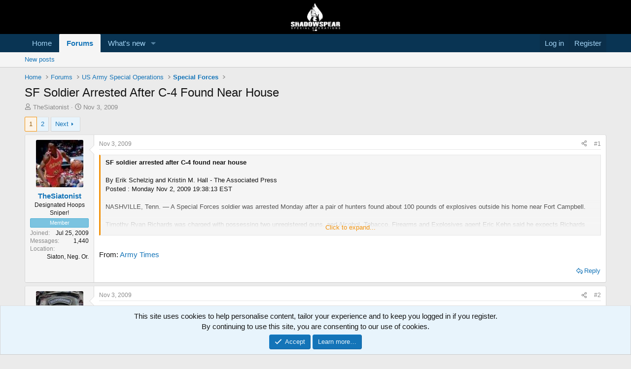

--- FILE ---
content_type: text/html; charset=utf-8
request_url: https://shadowspear.com/threads/sf-soldier-arrested-after-c-4-found-near-house.4917/
body_size: 33909
content:
<!DOCTYPE html>
<html id="XF" lang="en-US" dir="LTR"
	data-xf="2.3"
	data-app="public"
	
	
	data-template="thread_view"
	data-container-key="node-16"
	data-content-key="thread-4917"
	data-logged-in="false"
	data-cookie-prefix="xf_"
	data-csrf="1762567857,3b879973d138dab79bd5f4e1d498ae48"
	class="has-no-js template-thread_view"
	>
<head>
	
	
	

	<meta charset="utf-8" />
	<title>SF Soldier Arrested After C-4 Found Near House | ShadowSpear Special Operations</title>
	<link rel="manifest" href="/webmanifest.php">

	<meta http-equiv="X-UA-Compatible" content="IE=Edge" />
	<meta name="viewport" content="width=device-width, initial-scale=1, viewport-fit=cover">

	
		
			
				<meta name="theme-color" media="(prefers-color-scheme: light)" content="#000000" />
				<meta name="theme-color" media="(prefers-color-scheme: dark)" content="#000000" />
			
		
	

	<meta name="apple-mobile-web-app-title" content="ShadowSpear">
	
		<link rel="apple-touch-icon" href="/data/assets/logo/android-icon-192x192.png">
		

	
		
		<meta name="description" content="SF soldier arrested after C-4 found near house

By Erik Schelzig and Kristin M. Hall - The Associated Press
Posted : Monday Nov 2, 2009 19:38:13 EST..." />
		<meta property="og:description" content="SF soldier arrested after C-4 found near house

By Erik Schelzig and Kristin M. Hall - The Associated Press
Posted : Monday Nov 2, 2009 19:38:13 EST

NASHVILLE, Tenn. — A Special Forces soldier was arrested Monday after a pair of hunters found about 100 pounds of explosives outside his home near..." />
		<meta property="twitter:description" content="SF soldier arrested after C-4 found near house

By Erik Schelzig and Kristin M. Hall - The Associated Press
Posted : Monday Nov 2, 2009 19:38:13 EST

NASHVILLE, Tenn. — A Special Forces soldier..." />
	
	
		<meta property="og:url" content="https://shadowspear.com/threads/sf-soldier-arrested-after-c-4-found-near-house.4917/" />
	
		<link rel="canonical" href="https://shadowspear.com/threads/sf-soldier-arrested-after-c-4-found-near-house.4917/" />
	
		<link rel="next" href="/threads/sf-soldier-arrested-after-c-4-found-near-house.4917/page-2" />
	

	
		
	
	
	<meta property="og:site_name" content="ShadowSpear Special Operations" />


	
	
		
	
	
	<meta property="og:type" content="website" />


	
	
		
	
	
	
		<meta property="og:title" content="SF Soldier Arrested After C-4 Found Near House" />
		<meta property="twitter:title" content="SF Soldier Arrested After C-4 Found Near House" />
	


	
	
	
	
		
	
	
	
		<meta property="og:image" content="https://shadowspear.com/data/assets/logo/ss-logo-black-transparent-300x173.png" />
		<meta property="twitter:image" content="https://shadowspear.com/data/assets/logo/ss-logo-black-transparent-300x173.png" />
		<meta property="twitter:card" content="summary" />
	


	

	
	
	
		
	
	

	<link rel="stylesheet" href="/css.php?css=public%3Anormalize.css%2Cpublic%3Afa.css%2Cpublic%3Avariations.less%2Cpublic%3Acore.less%2Cpublic%3Aapp.less&amp;s=36&amp;l=1&amp;d=1755165766&amp;k=6c5869379082545a526d9bfb93fd2492ef1ff79b" />

	<link rel="stylesheet" href="/css.php?css=public%3Abb_code.less&amp;s=36&amp;l=1&amp;d=1755165766&amp;k=d26f6b620b22458261a5b72fa778b6ca0665e261" />
<link rel="stylesheet" href="/css.php?css=public%3Amessage.less&amp;s=36&amp;l=1&amp;d=1755165766&amp;k=d720a5adcf3361b178b11462d6fd0dd523a373bf" />
<link rel="stylesheet" href="/css.php?css=public%3Anotices.less&amp;s=36&amp;l=1&amp;d=1755165766&amp;k=28f46a440cbc0f0151e62c26f05004ca3483e596" />
<link rel="stylesheet" href="/css.php?css=public%3Ashare_controls.less&amp;s=36&amp;l=1&amp;d=1755165766&amp;k=406308c9ecc62e2dfe946a03385d688d7dc7b59a" />
<link rel="stylesheet" href="/css.php?css=public%3Astructured_list.less&amp;s=36&amp;l=1&amp;d=1755165766&amp;k=6395bd33127508930517c3d204c3877434d9df82" />
<link rel="stylesheet" href="/css.php?css=public%3Aextra.less&amp;s=36&amp;l=1&amp;d=1755165766&amp;k=43ebd20f8d06f965b3bed4136a8e06b816b503d3" />


	
		<script src="/js/xf/preamble.min.js?_v=c449cf69"></script>
	

	
	<script src="/js/vendor/vendor-compiled.js?_v=c449cf69" defer></script>
	<script src="/js/xf/core-compiled.js?_v=c449cf69" defer></script>

	<script>
		XF.ready(() =>
		{
			XF.extendObject(true, XF.config, {
				// 
				userId: 0,
				enablePush: true,
				pushAppServerKey: 'BA2ICwp1TtYQYcDkdSmnqXoO9EtFLfrgHyd6R0BcSdOKZrIsp27tMHkuPkqV8BZdUS5i1DSuKZqpCR/fEXu+zpg=',
				url: {
					fullBase: 'https://shadowspear.com/',
					basePath: '/',
					css: '/css.php?css=__SENTINEL__&s=36&l=1&d=1755165766',
					js: '/js/__SENTINEL__?_v=c449cf69',
					icon: '/data/local/icons/__VARIANT__.svg?v=1755165782#__NAME__',
					iconInline: '/styles/fa/__VARIANT__/__NAME__.svg?v=5.15.3',
					keepAlive: '/login/keep-alive'
				},
				cookie: {
					path: '/',
					domain: '',
					prefix: 'xf_',
					secure: true,
					consentMode: 'simple',
					consented: ["optional","_third_party"]
				},
				cacheKey: 'f3ed7234243583f554e27d349fe769c5',
				csrf: '1762567857,3b879973d138dab79bd5f4e1d498ae48',
				js: {"\/js\/xf\/action.min.js?_v=c449cf69":true,"\/js\/xf\/message.min.js?_v=c449cf69":true,"\/js\/xf\/captcha.min.js?_v=c449cf69":true},
				fullJs: false,
				css: {"public:bb_code.less":true,"public:message.less":true,"public:notices.less":true,"public:share_controls.less":true,"public:structured_list.less":true,"public:extra.less":true},
				time: {
					now: 1762567857,
					today: 1762491600,
					todayDow: 5,
					tomorrow: 1762578000,
					yesterday: 1762405200,
					week: 1761969600,
					month: 1761969600,
					year: 1735707600
				},
				style: {
					light: 'default',
					dark: 'alternate',
					defaultColorScheme: 'light'
				},
				borderSizeFeature: '3px',
				fontAwesomeWeight: 'r',
				enableRtnProtect: true,
				
				enableFormSubmitSticky: true,
				imageOptimization: '0',
				imageOptimizationQuality: 0.85,
				uploadMaxFilesize: 268435456,
				uploadMaxWidth: 0,
				uploadMaxHeight: 0,
				allowedVideoExtensions: ["m4v","mov","mp4","mp4v","mpeg","mpg","ogv","webm"],
				allowedAudioExtensions: ["mp3","opus","ogg","wav"],
				shortcodeToEmoji: true,
				visitorCounts: {
					conversations_unread: '0',
					alerts_unviewed: '0',
					total_unread: '0',
					title_count: true,
					icon_indicator: true
				},
				jsMt: {"xf\/action.js":"c8514074","xf\/embed.js":"00d4a4ff","xf\/form.js":"00d4a4ff","xf\/structure.js":"c8514074","xf\/tooltip.js":"00d4a4ff"},
				jsState: {},
				publicMetadataLogoUrl: 'https://shadowspear.com/data/assets/logo/ss-logo-black-transparent-300x173.png',
				publicPushBadgeUrl: 'https://shadowspear.com/styles/default/xenforo/bell.png'
			})

			XF.extendObject(XF.phrases, {
				// 
				date_x_at_time_y:     "{date} at {time}",
				day_x_at_time_y:      "{day} at {time}",
				yesterday_at_x:       "Yesterday at {time}",
				x_minutes_ago:        "{minutes} minutes ago",
				one_minute_ago:       "1 minute ago",
				a_moment_ago:         "A moment ago",
				today_at_x:           "Today at {time}",
				in_a_moment:          "In a moment",
				in_a_minute:          "In a minute",
				in_x_minutes:         "In {minutes} minutes",
				later_today_at_x:     "Later today at {time}",
				tomorrow_at_x:        "Tomorrow at {time}",
				short_date_x_minutes: "{minutes}m",
				short_date_x_hours:   "{hours}h",
				short_date_x_days:    "{days}d",

				day0: "Sunday",
				day1: "Monday",
				day2: "Tuesday",
				day3: "Wednesday",
				day4: "Thursday",
				day5: "Friday",
				day6: "Saturday",

				dayShort0: "Sun",
				dayShort1: "Mon",
				dayShort2: "Tue",
				dayShort3: "Wed",
				dayShort4: "Thu",
				dayShort5: "Fri",
				dayShort6: "Sat",

				month0: "January",
				month1: "February",
				month2: "March",
				month3: "April",
				month4: "May",
				month5: "June",
				month6: "July",
				month7: "August",
				month8: "September",
				month9: "October",
				month10: "November",
				month11: "December",

				active_user_changed_reload_page: "The active user has changed. Reload the page for the latest version.",
				server_did_not_respond_in_time_try_again: "The server did not respond in time. Please try again.",
				oops_we_ran_into_some_problems: "Oops! We ran into some problems.",
				oops_we_ran_into_some_problems_more_details_console: "Oops! We ran into some problems. Please try again later. More error details may be in the browser console.",
				file_too_large_to_upload: "The file is too large to be uploaded.",
				uploaded_file_is_too_large_for_server_to_process: "The uploaded file is too large for the server to process.",
				files_being_uploaded_are_you_sure: "Files are still being uploaded. Are you sure you want to submit this form?",
				attach: "Attach files",
				rich_text_box: "Rich text box",
				close: "Close",
				link_copied_to_clipboard: "Link copied to clipboard.",
				text_copied_to_clipboard: "Text copied to clipboard.",
				loading: "Loading…",
				you_have_exceeded_maximum_number_of_selectable_items: "You have exceeded the maximum number of selectable items.",

				processing: "Processing",
				'processing...': "Processing…",

				showing_x_of_y_items: "Showing {count} of {total} items",
				showing_all_items: "Showing all items",
				no_items_to_display: "No items to display",

				number_button_up: "Increase",
				number_button_down: "Decrease",

				push_enable_notification_title: "Push notifications enabled successfully at ShadowSpear Special Operations",
				push_enable_notification_body: "Thank you for enabling push notifications!",

				pull_down_to_refresh: "Pull down to refresh",
				release_to_refresh: "Release to refresh",
				refreshing: "Refreshing…"
			})
		})
	</script>

	<script>
	$(".flags").on('touch click', function (){
		if(event.handled === false) return
		event.stopPropagation();
        event.preventDefault();
        event.handled = true;
		
		var $title = $(this).find(".data-original-title");
		if (!$title.length) {
			$(this).append('<span class="data-original-title">' + $(this).attr("data-original-title") + '</span>');
		} else {
			$title.remove();
		}
	});
</script>

	<script src="/js/xf/action.min.js?_v=c449cf69" defer></script>
<script src="/js/xf/message.min.js?_v=c449cf69" defer></script>
<script src="/js/xf/captcha.min.js?_v=c449cf69" defer></script>



	
		<link rel="icon" type="image/png" href="https://shadowspear.com/data/assets/logo/favicon-32x32.png" sizes="32x32" />
	

	
	<script async src="https://www.googletagmanager.com/gtag/js?id=UA-4620686-2"></script>
	<script>
		window.dataLayer = window.dataLayer || [];
		function gtag(){dataLayer.push(arguments);}
		gtag('js', new Date());
		gtag('config', 'UA-4620686-2', {
			// 
			
			
				'anonymize_ip': true,
			
		});
	</script>

<script defer src="https://cloudmetrics.xenforo.com/js/essential.js" data-website-id="2020720203787112"></script>
</head>
<body data-template="thread_view">

<div class="p-pageWrapper" id="top">

	

	<header class="p-header" id="header">
		<div class="p-header-inner">
			<div class="p-header-content">
				<div class="p-header-logo p-header-logo--image">
					<a href="https://shadowspear.com">
						

	

	
		
		

		
	
		
		

		
	

	

	<picture data-variations="{&quot;default&quot;:{&quot;1&quot;:&quot;\/data\/assets\/logo\/logo-forum.png&quot;,&quot;2&quot;:&quot;\/data\/assets\/logo\/logo-forum.png&quot;},&quot;alternate&quot;:{&quot;1&quot;:&quot;\/data\/assets\/logo\/logo-forum.png&quot;,&quot;2&quot;:&quot;\/data\/assets\/logo\/logo-forum.png&quot;}}">
		
		
		

		
			
			
			

			
		

		<img src="/data/assets/logo/logo-forum.png" srcset="/data/assets/logo/logo-forum.png 2x" width="100" height="36" alt="ShadowSpear Special Operations"  />
	</picture>


					</a>
				</div>

				
			</div>
		</div>
	</header>

	
	

	
		<div class="p-navSticky p-navSticky--primary" data-xf-init="sticky-header">
			
		<nav class="p-nav">
			<div class="p-nav-inner">
				<button type="button" class="button button--plain p-nav-menuTrigger" data-xf-click="off-canvas" data-menu=".js-headerOffCanvasMenu" tabindex="0" aria-label="Menu"><span class="button-text">
					<i aria-hidden="true"></i>
				</span></button>

				<div class="p-nav-smallLogo">
					<a href="https://shadowspear.com">
						

	

	
		
		

		
	
		
		

		
	

	

	<picture data-variations="{&quot;default&quot;:{&quot;1&quot;:&quot;\/data\/assets\/logo\/logo-forum.png&quot;,&quot;2&quot;:null},&quot;alternate&quot;:{&quot;1&quot;:&quot;\/data\/assets\/logo\/logo-forum.png&quot;,&quot;2&quot;:null}}">
		
		
		

		
			
			
			

			
		

		<img src="/data/assets/logo/logo-forum.png"  width="100" height="36" alt="ShadowSpear Special Operations"  />
	</picture>


					</a>
				</div>

				<div class="p-nav-scroller hScroller" data-xf-init="h-scroller" data-auto-scroll=".p-navEl.is-selected">
					<div class="hScroller-scroll">
						<ul class="p-nav-list js-offCanvasNavSource">
							
								<li>
									
	<div class="p-navEl " >
	

		
	
	<a href="https://shadowspear.com"
	class="p-navEl-link "
	
	data-xf-key="1"
	data-nav-id="home">Home</a>


		

		
	
	</div>

								</li>
							
								<li>
									
	<div class="p-navEl is-selected" data-has-children="true">
	

		
	
	<a href="/"
	class="p-navEl-link p-navEl-link--splitMenu "
	
	
	data-nav-id="forums">Forums</a>


		<a data-xf-key="2"
			data-xf-click="menu"
			data-menu-pos-ref="< .p-navEl"
			class="p-navEl-splitTrigger"
			role="button"
			tabindex="0"
			aria-label="Toggle expanded"
			aria-expanded="false"
			aria-haspopup="true"></a>

		
	
		<div class="menu menu--structural" data-menu="menu" aria-hidden="true">
			<div class="menu-content">
				
					
	
	
	<a href="/whats-new/posts/"
	class="menu-linkRow u-indentDepth0 js-offCanvasCopy "
	
	
	data-nav-id="newPosts">New posts</a>

	

				
			</div>
		</div>
	
	</div>

								</li>
							
								<li>
									
	<div class="p-navEl " data-has-children="true">
	

		
	
	<a href="/whats-new/"
	class="p-navEl-link p-navEl-link--splitMenu "
	
	
	data-nav-id="whatsNew">What's new</a>


		<a data-xf-key="3"
			data-xf-click="menu"
			data-menu-pos-ref="< .p-navEl"
			class="p-navEl-splitTrigger"
			role="button"
			tabindex="0"
			aria-label="Toggle expanded"
			aria-expanded="false"
			aria-haspopup="true"></a>

		
	
		<div class="menu menu--structural" data-menu="menu" aria-hidden="true">
			<div class="menu-content">
				
					
	
	
	<a href="/featured/"
	class="menu-linkRow u-indentDepth0 js-offCanvasCopy "
	
	
	data-nav-id="featured">Featured content</a>

	

				
					
	
	
	<a href="/whats-new/posts/"
	class="menu-linkRow u-indentDepth0 js-offCanvasCopy "
	 rel="nofollow"
	
	data-nav-id="whatsNewPosts">New posts</a>

	

				
					
	
	
	<a href="/whats-new/latest-activity"
	class="menu-linkRow u-indentDepth0 js-offCanvasCopy "
	 rel="nofollow"
	
	data-nav-id="latestActivity">Latest activity</a>

	

				
			</div>
		</div>
	
	</div>

								</li>
							
						</ul>
					</div>
				</div>

				<div class="p-nav-opposite">
					<div class="p-navgroup p-account p-navgroup--guest">
						
							<a href="/login/" class="p-navgroup-link p-navgroup-link--textual p-navgroup-link--logIn"
								data-xf-click="overlay" data-follow-redirects="on">
								<span class="p-navgroup-linkText">Log in</span>
							</a>
							
								<a href="/register/" class="p-navgroup-link p-navgroup-link--textual p-navgroup-link--register"
									data-xf-click="overlay" data-follow-redirects="on">
									<span class="p-navgroup-linkText">Register</span>
								</a>
							
						
					</div>

					<div class="p-navgroup p-discovery p-discovery--noSearch">
						<a href="/whats-new/"
							class="p-navgroup-link p-navgroup-link--iconic p-navgroup-link--whatsnew"
							aria-label="What&#039;s new"
							title="What&#039;s new">
							<i aria-hidden="true"></i>
							<span class="p-navgroup-linkText">What's new</span>
						</a>

						
					</div>
				</div>
			</div>
		</nav>
	
		</div>
		
		
			<div class="p-sectionLinks">
				<div class="p-sectionLinks-inner hScroller" data-xf-init="h-scroller">
					<div class="hScroller-scroll">
						<ul class="p-sectionLinks-list">
							
								<li>
									
	<div class="p-navEl " >
	

		
	
	<a href="/whats-new/posts/"
	class="p-navEl-link "
	
	data-xf-key="alt+1"
	data-nav-id="newPosts">New posts</a>


		

		
	
	</div>

								</li>
							
						</ul>
					</div>
				</div>
			</div>
			
	
		

	<div class="offCanvasMenu offCanvasMenu--nav js-headerOffCanvasMenu" data-menu="menu" aria-hidden="true" data-ocm-builder="navigation">
		<div class="offCanvasMenu-backdrop" data-menu-close="true"></div>
		<div class="offCanvasMenu-content">
			<div class="offCanvasMenu-header">
				Menu
				<a class="offCanvasMenu-closer" data-menu-close="true" role="button" tabindex="0" aria-label="Close"></a>
			</div>
			
				<div class="p-offCanvasRegisterLink">
					<div class="offCanvasMenu-linkHolder">
						<a href="/login/" class="offCanvasMenu-link" data-xf-click="overlay" data-menu-close="true">
							Log in
						</a>
					</div>
					<hr class="offCanvasMenu-separator" />
					
						<div class="offCanvasMenu-linkHolder">
							<a href="/register/" class="offCanvasMenu-link" data-xf-click="overlay" data-menu-close="true">
								Register
							</a>
						</div>
						<hr class="offCanvasMenu-separator" />
					
				</div>
			
			<div class="js-offCanvasNavTarget"></div>
			<div class="offCanvasMenu-installBanner js-installPromptContainer" style="display: none;" data-xf-init="install-prompt">
				<div class="offCanvasMenu-installBanner-header">Install the app</div>
				<button type="button" class="button js-installPromptButton"><span class="button-text">Install</span></button>
				<template class="js-installTemplateIOS">
					<div class="js-installTemplateContent">
						<div class="overlay-title">How to install the app on iOS</div>
						<div class="block-body">
							<div class="block-row">
								<p>
									Follow along with the video below to see how to install our site as a web app on your home screen.
								</p>
								<p style="text-align: center">
									<video src="/styles/default/xenforo/add_to_home.mp4"
										width="280" height="480" autoplay loop muted playsinline></video>
								</p>
								<p>
									<small><strong>Note:</strong> This feature may not be available in some browsers.</small>
								</p>
							</div>
						</div>
					</div>
				</template>
			</div>
		</div>
	</div>

	<div class="p-body">
		<div class="p-body-inner">
			<!--XF:EXTRA_OUTPUT-->

			

			

			
			
	
		<ul class="p-breadcrumbs "
			itemscope itemtype="https://schema.org/BreadcrumbList">
			
				

				
				

				
					
					
	<li itemprop="itemListElement" itemscope itemtype="https://schema.org/ListItem">
		<a href="https://shadowspear.com" itemprop="item">
			<span itemprop="name">Home</span>
		</a>
		<meta itemprop="position" content="1" />
	</li>

				

				
					
					
	<li itemprop="itemListElement" itemscope itemtype="https://schema.org/ListItem">
		<a href="/" itemprop="item">
			<span itemprop="name">Forums</span>
		</a>
		<meta itemprop="position" content="2" />
	</li>

				
				
					
					
	<li itemprop="itemListElement" itemscope itemtype="https://schema.org/ListItem">
		<a href="/#us-army-special-operations.112" itemprop="item">
			<span itemprop="name">US Army Special Operations</span>
		</a>
		<meta itemprop="position" content="3" />
	</li>

				
					
					
	<li itemprop="itemListElement" itemscope itemtype="https://schema.org/ListItem">
		<a href="/forums/special-forces.16/" itemprop="item">
			<span itemprop="name">Special Forces</span>
		</a>
		<meta itemprop="position" content="4" />
	</li>

				
			
		</ul>
	

			

			
	<noscript class="js-jsWarning"><div class="blockMessage blockMessage--important blockMessage--iconic u-noJsOnly">JavaScript is disabled. For a better experience, please enable JavaScript in your browser before proceeding.</div></noscript>

			
	<div class="blockMessage blockMessage--important blockMessage--iconic js-browserWarning" style="display: none">You are using an out of date browser. It  may not display this or other websites correctly.<br />You should upgrade or use an <a href="https://www.google.com/chrome/" target="_blank" rel="noopener">alternative browser</a>.</div>


			
				<div class="p-body-header">
					
						
							<div class="p-title ">
								
									
										<h1 class="p-title-value">SF Soldier Arrested After C-4 Found Near House</h1>
									
									
								
							</div>
						

						
							<div class="p-description">
	<ul class="listInline listInline--bullet">
		<li>
			<i class="fa--xf far fa-user "><svg xmlns="http://www.w3.org/2000/svg" role="img" ><title>Thread starter</title><use href="/data/local/icons/regular.svg?v=1755165782#user"></use></svg></i>
			<span class="u-srOnly">Thread starter</span>

			<a href="/members/thesiatonist.972/" class="username  u-concealed" dir="auto" data-user-id="972" data-xf-init="member-tooltip">TheSiatonist</a>
		</li>
		<li>
			<i class="fa--xf far fa-clock "><svg xmlns="http://www.w3.org/2000/svg" role="img" ><title>Start date</title><use href="/data/local/icons/regular.svg?v=1755165782#clock"></use></svg></i>
			<span class="u-srOnly">Start date</span>

			<a href="/threads/sf-soldier-arrested-after-c-4-found-near-house.4917/" class="u-concealed"><time  class="u-dt" dir="auto" datetime="2009-11-03T03:24:33-0500" data-timestamp="1257236673" data-date="Nov 3, 2009" data-time="3:24 AM" data-short="Nov &#039;09" title="Nov 3, 2009 at 3:24 AM">Nov 3, 2009</time></a>
		</li>
		
		
	</ul>
</div>
						
					
				</div>
			

			<div class="p-body-main  ">
				
				<div class="p-body-contentCol"></div>
				

				

				<div class="p-body-content">
					
					<div class="p-body-pageContent">










	
	
	
		
	
	
	


	
	
	
		
	
	
	


	
	
		
	
	
	


	
	



	













	

	
		
	



















<div class="block block--messages" data-xf-init="" data-type="post" data-href="/inline-mod/" data-search-target="*">

	<span class="u-anchorTarget" id="posts"></span>

	
		
	

	

	<div class="block-outer"><div class="block-outer-main"><nav class="pageNavWrapper pageNavWrapper--mixed ">



<div class="pageNav  ">
	

	<ul class="pageNav-main">
		

	
		<li class="pageNav-page pageNav-page--current "><a href="/threads/sf-soldier-arrested-after-c-4-found-near-house.4917/">1</a></li>
	


		

		

		

		

	
		<li class="pageNav-page "><a href="/threads/sf-soldier-arrested-after-c-4-found-near-house.4917/page-2">2</a></li>
	

	</ul>

	
		<a href="/threads/sf-soldier-arrested-after-c-4-found-near-house.4917/page-2" class="pageNav-jump pageNav-jump--next">Next</a>
	
</div>

<div class="pageNavSimple">
	

	<a class="pageNavSimple-el pageNavSimple-el--current"
		data-xf-init="tooltip" title="Go to page"
		data-xf-click="menu" role="button" tabindex="0" aria-expanded="false" aria-haspopup="true">
		1 of 2
	</a>
	

	<div class="menu menu--pageJump" data-menu="menu" aria-hidden="true">
		<div class="menu-content">
			<h4 class="menu-header">Go to page</h4>
			<div class="menu-row" data-xf-init="page-jump" data-page-url="/threads/sf-soldier-arrested-after-c-4-found-near-house.4917/page-%page%">
				<div class="inputGroup inputGroup--numbers">
					<div class="inputGroup inputGroup--numbers inputNumber" data-xf-init="number-box"><input type="number" pattern="\d*" class="input input--number js-numberBoxTextInput input input--numberNarrow js-pageJumpPage" value="1"  min="1" max="2" step="1" required="required" data-menu-autofocus="true" /></div>
					<span class="inputGroup-text"><button type="button" class="button js-pageJumpGo"><span class="button-text">Go</span></button></span>
				</div>
			</div>
		</div>
	</div>


	
		<a href="/threads/sf-soldier-arrested-after-c-4-found-near-house.4917/page-2" class="pageNavSimple-el pageNavSimple-el--next">
			Next <i aria-hidden="true"></i>
		</a>
		<a href="/threads/sf-soldier-arrested-after-c-4-found-near-house.4917/page-2"
			class="pageNavSimple-el pageNavSimple-el--last"
			data-xf-init="tooltip" title="Last">
			<i aria-hidden="true"></i> <span class="u-srOnly">Last</span>
		</a>
	
</div>

</nav>



</div></div>

	

	
		
	<div class="block-outer js-threadStatusField"></div>

	

	<div class="block-container lbContainer"
		data-xf-init="lightbox select-to-quote"
		data-message-selector=".js-post"
		data-lb-id="thread-4917"
		data-lb-universal="1">

		<div class="block-body js-replyNewMessageContainer">
			
				

					

					
						

	
	

	

	
	<article class="message message--post js-post js-inlineModContainer  "
		data-author="TheSiatonist"
		data-content="post-63927"
		id="js-post-63927"
		>

		

		<span class="u-anchorTarget" id="post-63927"></span>

		
			<div class="message-inner">
				
					<div class="message-cell message-cell--user">
						

	<section class="message-user"
		
		
		>

		

		<div class="message-avatar ">
			<div class="message-avatar-wrapper">
				<a href="/members/thesiatonist.972/" class="avatar avatar--m" data-user-id="972" data-xf-init="member-tooltip">
			<img src="/data/avatars/m/0/972.jpg?1290009954"  alt="TheSiatonist" class="avatar-u972-m" width="96" height="96" loading="lazy" /> 
		</a>
				
			</div>
		</div>
		<div class="message-userDetails">
			<h4 class="message-name"><a href="/members/thesiatonist.972/" class="username " dir="auto" data-user-id="972" data-xf-init="member-tooltip">TheSiatonist</a></h4>
			<h5 class="userTitle message-userTitle" dir="auto">Designated Hoops Sniper!</h5>
			<div class="userBanner userBanner userBanner--skyBlue message-userBanner"><span class="userBanner-before"></span><strong>Member</strong><span class="userBanner-after"></span></div>
		</div>
		
			
			
				<div class="message-userExtras">
				
					
						<dl class="pairs pairs--justified">
							<dt>Joined</dt>
							<dd>Jul 25, 2009</dd>
						</dl>
					
					
						<dl class="pairs pairs--justified">
							<dt>Messages</dt>
							<dd>1,440</dd>
						</dl>
					
					
					
					
					
					
						<dl class="pairs pairs--justified">
							<dt>Location</dt>
							<dd>
								
									<a href="/misc/location-info?location=Siaton%2C+Neg.+Or." rel="nofollow noreferrer" target="_blank" class="u-concealed">Siaton, Neg. Or.</a>
								
							</dd>
						</dl>
					
					
					
						

	
		
	

						
					
				
				</div>
			
		
		<span class="message-userArrow"></span>
	</section>

					</div>
				

				
					<div class="message-cell message-cell--main">
					
						<div class="message-main js-quickEditTarget">

							
								

	

	<header class="message-attribution message-attribution--split">
		<ul class="message-attribution-main listInline ">
			
			
			<li class="u-concealed">
				<a href="/threads/sf-soldier-arrested-after-c-4-found-near-house.4917/post-63927" rel="nofollow" >
					<time  class="u-dt" dir="auto" datetime="2009-11-03T03:24:33-0500" data-timestamp="1257236673" data-date="Nov 3, 2009" data-time="3:24 AM" data-short="Nov &#039;09" title="Nov 3, 2009 at 3:24 AM">Nov 3, 2009</time>
				</a>
			</li>
			
		</ul>

		<ul class="message-attribution-opposite message-attribution-opposite--list ">
			
			<li>
				<a href="/threads/sf-soldier-arrested-after-c-4-found-near-house.4917/post-63927"
					class="message-attribution-gadget"
					data-xf-init="share-tooltip"
					data-href="/posts/63927/share"
					aria-label="Share"
					rel="nofollow">
					<i class="fa--xf far fa-share-alt "><svg xmlns="http://www.w3.org/2000/svg" role="img" aria-hidden="true" ><use href="/data/local/icons/regular.svg?v=1755165782#share-alt"></use></svg></i>
				</a>
			</li>
			
				<li class="u-hidden js-embedCopy">
					
	<a href="javascript:"
		data-xf-init="copy-to-clipboard"
		data-copy-text="&lt;div class=&quot;js-xf-embed&quot; data-url=&quot;https://shadowspear.com&quot; data-content=&quot;post-63927&quot;&gt;&lt;/div&gt;&lt;script defer src=&quot;https://shadowspear.com/js/xf/external_embed.js?_v=c449cf69&quot;&gt;&lt;/script&gt;"
		data-success="Embed code HTML copied to clipboard."
		class="">
		<i class="fa--xf far fa-code "><svg xmlns="http://www.w3.org/2000/svg" role="img" aria-hidden="true" ><use href="/data/local/icons/regular.svg?v=1755165782#code"></use></svg></i>
	</a>

				</li>
			
			
			
				<li>
					<a href="/threads/sf-soldier-arrested-after-c-4-found-near-house.4917/post-63927" rel="nofollow">
						#1
					</a>
				</li>
			
		</ul>
	</header>

							

							<div class="message-content js-messageContent">
							

								
									
	
	
	

								

								
									
	

	<div class="message-userContent lbContainer js-lbContainer "
		data-lb-id="post-63927"
		data-lb-caption-desc="TheSiatonist &middot; Nov 3, 2009 at 3:24 AM">

		
			

	
		
	

		

		<article class="message-body js-selectToQuote">
			
				
			

			<div >
				
					<div class="bbWrapper"><blockquote data-attributes="" data-quote="" data-source=""
	class="bbCodeBlock bbCodeBlock--expandable bbCodeBlock--quote js-expandWatch">
	
	<div class="bbCodeBlock-content">
		
		<div class="bbCodeBlock-expandContent js-expandContent ">
			<b>SF soldier arrested after C-4 found near house</b><br />
<br />
By Erik Schelzig and Kristin M. Hall - The Associated Press<br />
Posted : Monday Nov 2, 2009 19:38:13 EST<br />
<br />
NASHVILLE, Tenn. — A Special Forces soldier was arrested Monday after a pair of hunters found about 100 pounds of explosives outside his home near Fort Campbell.<br />
<br />
Timothy Ryan Richards was charged with possessing two unregistered guns, and Alcohol, Tobacco, Firearms and Explosives agent Eric Kehn said he expects Richards will face more charges related to the explosives.<br />
<br />
A sworn statement said agents found about 100 pounds of explosives — including C-4, a plastic explosive commonly used by the military. The material was sealed in watertight containers and partially buried near his home outside of Clarksville, near the sprawling Army post on the Tennessee-Kentucky state line.<br />
<br />
Joel Siskovic, a spokesman for the FBI in Tennessee, said agents from the Joint Terrorism Task Force were called to the scene, but determined there was no terrorism connection.<br />
<br />
According to police, two hunters found the explosives early Sunday morning and alerted the sheriff’s department.<br />
<br />
ATF agents contacted Richards and he told agents that he had placed the explosives there, according to the affidavit.<br />
<br />
Agents also found a 5.56mm caliber rifle and a .45 caliber machine gun inside his home.<br />
<br />
Maj. April Olsen, a spokeswoman for the Army Special Forces at Fort Campbell, confirmed that he was a member of the 5th Special Forces Group, but his age and rank weren’t immediately available.<br />
<br />
He appeared in court handcuffed in green coveralls. U.S. Magistrate Clifton Knowles ordered the federal public defender’s office to represent him and that he be held until a hearing Thursday.<br />
<br />
He didn’t make any statements, but acknowledged to the judge that he understand the charge. He faces a maximum 10 years in prison if convicted on the weapons charge.<br />
<br />
Another Fort Campbell soldier was arrested in October and charged with selling four stolen hand grenades and a stolen anti-tank rocket to an undercover officer in Tennessee.<br />
<br />
Prosecutors said the transaction with Pfc. Joshua Bartlett Etherton, a 101st Airborne Division soldier, was arranged after police in the small town of Paris received a tip, but they would not say who he believed was the buyer.<br />
<br />
He remains held without bond.
		</div>
		<div class="bbCodeBlock-expandLink js-expandLink"><a role="button" tabindex="0">Click to expand...</a></div>
	</div>
</blockquote><br />
From: <a href="http://www.armytimes.com/news/2009/11/ap_special_forces_soldier_arrested_110209/" target="_blank" class="link link--external" data-proxy-href="/proxy.php?link=http%3A%2F%2Fwww.armytimes.com%2Fnews%2F2009%2F11%2Fap_special_forces_soldier_arrested_110209%2F&amp;hash=f7e97702b7d802b7dba51dcbcea0cc17" rel="nofollow ugc noopener">Army Times</a></div>
				
			</div>

			<div class="js-selectToQuoteEnd">&nbsp;</div>
			
				
			
		</article>

		
			

	
		
	

		

		
	</div>

								

								
									
	

	

								

								
									
	

								

							
							</div>

							
								
	

	<footer class="message-footer">
		

		
			<div class="message-actionBar actionBar">
				
					
	
		<div class="actionBar-set actionBar-set--external">
		
			

			
				

				

				<a href="/threads/sf-soldier-arrested-after-c-4-found-near-house.4917/reply?quote=63927"
					class="actionBar-action actionBar-action--reply"
					title="Reply, quoting this message"
					rel="nofollow"
					data-xf-click="quote"
					data-quote-href="/posts/63927/quote">Reply</a>
			
		
		</div>
	

	

				
			</div>
		

		<div class="reactionsBar js-reactionsList ">
			
		</div>

		<div class="js-historyTarget message-historyTarget toggleTarget" data-href="trigger-href"></div>
	</footer>

							
						</div>

					
					</div>
				
			</div>
		
	</article>

	
	

					

					

				

					

					
						

	
	

	

	
	<article class="message message--post js-post js-inlineModContainer  "
		data-author="Ravage"
		data-content="post-63928"
		id="js-post-63928"
		itemscope itemtype="https://schema.org/Comment" itemid="https://shadowspear.com/posts/63928/">

		
			<meta itemprop="parentItem" itemscope itemid="https://shadowspear.com/threads/sf-soldier-arrested-after-c-4-found-near-house.4917/" />
			<meta itemprop="name" content="Post #2" />
		

		<span class="u-anchorTarget" id="post-63928"></span>

		
			<div class="message-inner">
				
					<div class="message-cell message-cell--user">
						

	<section class="message-user"
		itemprop="author"
		itemscope itemtype="https://schema.org/Person"
		itemid="https://shadowspear.com/members/ravage.56/">

		
			<meta itemprop="url" content="https://shadowspear.com/members/ravage.56/" />
		

		<div class="message-avatar ">
			<div class="message-avatar-wrapper">
				<a href="/members/ravage.56/" class="avatar avatar--m" data-user-id="56" data-xf-init="member-tooltip">
			<img src="/data/avatars/m/0/56.jpg?1565553496" srcset="/data/avatars/l/0/56.jpg?1565553496 2x" alt="Ravage" class="avatar-u56-m" width="96" height="96" loading="lazy" itemprop="image" /> 
		</a>
				
			</div>
		</div>
		<div class="message-userDetails">
			<h4 class="message-name"><a href="/members/ravage.56/" class="username " dir="auto" data-user-id="56" data-xf-init="member-tooltip"><span itemprop="name">Ravage</span></a></h4>
			<h5 class="userTitle message-userTitle" dir="auto" itemprop="jobTitle">running up that hill</h5>
			<div class="userBanner userBanner userBanner--skyBlue message-userBanner" itemprop="jobTitle"><span class="userBanner-before"></span><strong>Member</strong><span class="userBanner-after"></span></div>
		</div>
		
			
			
				<div class="message-userExtras">
				
					
						<dl class="pairs pairs--justified">
							<dt>Joined</dt>
							<dd>Jan 3, 2007</dd>
						</dl>
					
					
						<dl class="pairs pairs--justified">
							<dt>Messages</dt>
							<dd>3,865</dd>
						</dl>
					
					
					
					
					
					
						<dl class="pairs pairs--justified">
							<dt>Location</dt>
							<dd>
								
									<a href="/misc/location-info?location=in+Wonderland%2C+with+my+Alice" rel="nofollow noreferrer" target="_blank" class="u-concealed">in Wonderland, with my Alice</a>
								
							</dd>
						</dl>
					
					
					
						

	
		
	

						
					
				
				</div>
			
		
		<span class="message-userArrow"></span>
	</section>

					</div>
				

				
					<div class="message-cell message-cell--main">
					
						<div class="message-main js-quickEditTarget">

							
								

	

	<header class="message-attribution message-attribution--split">
		<ul class="message-attribution-main listInline ">
			
			
			<li class="u-concealed">
				<a href="/threads/sf-soldier-arrested-after-c-4-found-near-house.4917/post-63928" rel="nofollow" itemprop="url">
					<time  class="u-dt" dir="auto" datetime="2009-11-03T04:11:28-0500" data-timestamp="1257239488" data-date="Nov 3, 2009" data-time="4:11 AM" data-short="Nov &#039;09" title="Nov 3, 2009 at 4:11 AM" itemprop="datePublished">Nov 3, 2009</time>
				</a>
			</li>
			
		</ul>

		<ul class="message-attribution-opposite message-attribution-opposite--list ">
			
			<li>
				<a href="/threads/sf-soldier-arrested-after-c-4-found-near-house.4917/post-63928"
					class="message-attribution-gadget"
					data-xf-init="share-tooltip"
					data-href="/posts/63928/share"
					aria-label="Share"
					rel="nofollow">
					<i class="fa--xf far fa-share-alt "><svg xmlns="http://www.w3.org/2000/svg" role="img" aria-hidden="true" ><use href="/data/local/icons/regular.svg?v=1755165782#share-alt"></use></svg></i>
				</a>
			</li>
			
				<li class="u-hidden js-embedCopy">
					
	<a href="javascript:"
		data-xf-init="copy-to-clipboard"
		data-copy-text="&lt;div class=&quot;js-xf-embed&quot; data-url=&quot;https://shadowspear.com&quot; data-content=&quot;post-63928&quot;&gt;&lt;/div&gt;&lt;script defer src=&quot;https://shadowspear.com/js/xf/external_embed.js?_v=c449cf69&quot;&gt;&lt;/script&gt;"
		data-success="Embed code HTML copied to clipboard."
		class="">
		<i class="fa--xf far fa-code "><svg xmlns="http://www.w3.org/2000/svg" role="img" aria-hidden="true" ><use href="/data/local/icons/regular.svg?v=1755165782#code"></use></svg></i>
	</a>

				</li>
			
			
			
				<li>
					<a href="/threads/sf-soldier-arrested-after-c-4-found-near-house.4917/post-63928" rel="nofollow">
						#2
					</a>
				</li>
			
		</ul>
	</header>

							

							<div class="message-content js-messageContent">
							

								
									
	
	
	

								

								
									
	

	<div class="message-userContent lbContainer js-lbContainer "
		data-lb-id="post-63928"
		data-lb-caption-desc="Ravage &middot; Nov 3, 2009 at 4:11 AM">

		

		<article class="message-body js-selectToQuote">
			
				
			

			<div itemprop="text">
				
					<div class="bbWrapper">Well, if he was a 18C, then why not have a 100 pounds of &quot;KABOOM&quot; <img src="https://cdn.jsdelivr.net/joypixels/assets/8.0/png/unicode/64/1f608.png" class="smilie smilie--emoji" loading="lazy" width="64" height="64" alt=":evil:" title="Evil    :evil:"  data-smilie="13"data-shortname=":evil:" /></div>
				
			</div>

			<div class="js-selectToQuoteEnd">&nbsp;</div>
			
				
			
		</article>

		

		
	</div>

								

								
									
	

	

								

								
									
	

								

							
							</div>

							
								
	

	<footer class="message-footer">
		
			<div class="message-microdata" itemprop="interactionStatistic" itemtype="https://schema.org/InteractionCounter" itemscope>
				<meta itemprop="userInteractionCount" content="0" />
				<meta itemprop="interactionType" content="https://schema.org/LikeAction" />
			</div>
		

		
			<div class="message-actionBar actionBar">
				
					
	
		<div class="actionBar-set actionBar-set--external">
		
			

			
				

				

				<a href="/threads/sf-soldier-arrested-after-c-4-found-near-house.4917/reply?quote=63928"
					class="actionBar-action actionBar-action--reply"
					title="Reply, quoting this message"
					rel="nofollow"
					data-xf-click="quote"
					data-quote-href="/posts/63928/quote">Reply</a>
			
		
		</div>
	

	

				
			</div>
		

		<div class="reactionsBar js-reactionsList ">
			
		</div>

		<div class="js-historyTarget message-historyTarget toggleTarget" data-href="trigger-href"></div>
	</footer>

							
						</div>

					
					</div>
				
			</div>
		
	</article>

	
	

					

					

				

					

					
						

	
	

	

	
	<article class="message message--post js-post js-inlineModContainer  "
		data-author="Mac_NZ"
		data-content="post-63929"
		id="js-post-63929"
		itemscope itemtype="https://schema.org/Comment" itemid="https://shadowspear.com/posts/63929/">

		
			<meta itemprop="parentItem" itemscope itemid="https://shadowspear.com/threads/sf-soldier-arrested-after-c-4-found-near-house.4917/" />
			<meta itemprop="name" content="Post #3" />
		

		<span class="u-anchorTarget" id="post-63929"></span>

		
			<div class="message-inner">
				
					<div class="message-cell message-cell--user">
						

	<section class="message-user"
		itemprop="author"
		itemscope itemtype="https://schema.org/Person"
		itemid="https://shadowspear.com/members/mac_nz.248/">

		
			<meta itemprop="url" content="https://shadowspear.com/members/mac_nz.248/" />
		

		<div class="message-avatar ">
			<div class="message-avatar-wrapper">
				<a href="/members/mac_nz.248/" class="avatar avatar--m" data-user-id="248" data-xf-init="member-tooltip">
			<img src="/data/avatars/m/0/248.jpg?1311889004" srcset="/data/avatars/l/0/248.jpg?1311889004 2x" alt="Mac_NZ" class="avatar-u248-m" width="96" height="96" loading="lazy" itemprop="image" /> 
		</a>
				
			</div>
		</div>
		<div class="message-userDetails">
			<h4 class="message-name"><a href="/members/mac_nz.248/" class="username " dir="auto" data-user-id="248" data-xf-init="member-tooltip"><span class="username--style10" itemprop="name">Mac_NZ</span></a></h4>
			<h5 class="userTitle message-userTitle" dir="auto" itemprop="jobTitle">Stitch Bitch</h5>
			<div class="userBanner userBanner vermil message-userBanner" itemprop="jobTitle"><span class="userBanner-before"></span><strong>Verified Military</strong><span class="userBanner-after"></span></div>
		</div>
		
			
			
				<div class="message-userExtras">
				
					
						<dl class="pairs pairs--justified">
							<dt>Joined</dt>
							<dd>Jul 26, 2008</dd>
						</dl>
					
					
						<dl class="pairs pairs--justified">
							<dt>Messages</dt>
							<dd>1,596</dd>
						</dl>
					
					
					
					
					
					
						<dl class="pairs pairs--justified">
							<dt>Location</dt>
							<dd>
								
									<a href="/misc/location-info?location=Christchurch" rel="nofollow noreferrer" target="_blank" class="u-concealed">Christchurch</a>
								
							</dd>
						</dl>
					
					
					
						

	
		
	

						
					
				
				</div>
			
		
		<span class="message-userArrow"></span>
	</section>

					</div>
				

				
					<div class="message-cell message-cell--main">
					
						<div class="message-main js-quickEditTarget">

							
								

	

	<header class="message-attribution message-attribution--split">
		<ul class="message-attribution-main listInline ">
			
			
			<li class="u-concealed">
				<a href="/threads/sf-soldier-arrested-after-c-4-found-near-house.4917/post-63929" rel="nofollow" itemprop="url">
					<time  class="u-dt" dir="auto" datetime="2009-11-03T04:28:51-0500" data-timestamp="1257240531" data-date="Nov 3, 2009" data-time="4:28 AM" data-short="Nov &#039;09" title="Nov 3, 2009 at 4:28 AM" itemprop="datePublished">Nov 3, 2009</time>
				</a>
			</li>
			
		</ul>

		<ul class="message-attribution-opposite message-attribution-opposite--list ">
			
			<li>
				<a href="/threads/sf-soldier-arrested-after-c-4-found-near-house.4917/post-63929"
					class="message-attribution-gadget"
					data-xf-init="share-tooltip"
					data-href="/posts/63929/share"
					aria-label="Share"
					rel="nofollow">
					<i class="fa--xf far fa-share-alt "><svg xmlns="http://www.w3.org/2000/svg" role="img" aria-hidden="true" ><use href="/data/local/icons/regular.svg?v=1755165782#share-alt"></use></svg></i>
				</a>
			</li>
			
				<li class="u-hidden js-embedCopy">
					
	<a href="javascript:"
		data-xf-init="copy-to-clipboard"
		data-copy-text="&lt;div class=&quot;js-xf-embed&quot; data-url=&quot;https://shadowspear.com&quot; data-content=&quot;post-63929&quot;&gt;&lt;/div&gt;&lt;script defer src=&quot;https://shadowspear.com/js/xf/external_embed.js?_v=c449cf69&quot;&gt;&lt;/script&gt;"
		data-success="Embed code HTML copied to clipboard."
		class="">
		<i class="fa--xf far fa-code "><svg xmlns="http://www.w3.org/2000/svg" role="img" aria-hidden="true" ><use href="/data/local/icons/regular.svg?v=1755165782#code"></use></svg></i>
	</a>

				</li>
			
			
			
				<li>
					<a href="/threads/sf-soldier-arrested-after-c-4-found-near-house.4917/post-63929" rel="nofollow">
						#3
					</a>
				</li>
			
		</ul>
	</header>

							

							<div class="message-content js-messageContent">
							

								
									
	
	
	

								

								
									
	

	<div class="message-userContent lbContainer js-lbContainer "
		data-lb-id="post-63929"
		data-lb-caption-desc="Mac_NZ &middot; Nov 3, 2009 at 4:28 AM">

		

		<article class="message-body js-selectToQuote">
			
				
			

			<div itemprop="text">
				
					<div class="bbWrapper">Don&#039;t the boy scouts call this &quot;being prepared&quot;?  I&#039;d say he&#039;s going to go for a skate.  100pds is a bit more that the normal pyro you will find in a Soldiers shed, speaking of which I really should check there is nothing in mine...</div>
				
			</div>

			<div class="js-selectToQuoteEnd">&nbsp;</div>
			
				
			
		</article>

		

		
	</div>

								

								
									
	

	

								

								
									
	

								

							
							</div>

							
								
	

	<footer class="message-footer">
		
			<div class="message-microdata" itemprop="interactionStatistic" itemtype="https://schema.org/InteractionCounter" itemscope>
				<meta itemprop="userInteractionCount" content="0" />
				<meta itemprop="interactionType" content="https://schema.org/LikeAction" />
			</div>
		

		
			<div class="message-actionBar actionBar">
				
					
	
		<div class="actionBar-set actionBar-set--external">
		
			

			
				

				

				<a href="/threads/sf-soldier-arrested-after-c-4-found-near-house.4917/reply?quote=63929"
					class="actionBar-action actionBar-action--reply"
					title="Reply, quoting this message"
					rel="nofollow"
					data-xf-click="quote"
					data-quote-href="/posts/63929/quote">Reply</a>
			
		
		</div>
	

	

				
			</div>
		

		<div class="reactionsBar js-reactionsList ">
			
		</div>

		<div class="js-historyTarget message-historyTarget toggleTarget" data-href="trigger-href"></div>
	</footer>

							
						</div>

					
					</div>
				
			</div>
		
	</article>

	
	

					

					

				

					

					
						

	
	

	

	
	<article class="message message--post js-post js-inlineModContainer  "
		data-author="TheSiatonist"
		data-content="post-63930"
		id="js-post-63930"
		itemscope itemtype="https://schema.org/Comment" itemid="https://shadowspear.com/posts/63930/">

		
			<meta itemprop="parentItem" itemscope itemid="https://shadowspear.com/threads/sf-soldier-arrested-after-c-4-found-near-house.4917/" />
			<meta itemprop="name" content="Post #4" />
		

		<span class="u-anchorTarget" id="post-63930"></span>

		
			<div class="message-inner">
				
					<div class="message-cell message-cell--user">
						

	<section class="message-user"
		itemprop="author"
		itemscope itemtype="https://schema.org/Person"
		itemid="https://shadowspear.com/members/thesiatonist.972/">

		
			<meta itemprop="url" content="https://shadowspear.com/members/thesiatonist.972/" />
		

		<div class="message-avatar ">
			<div class="message-avatar-wrapper">
				<a href="/members/thesiatonist.972/" class="avatar avatar--m" data-user-id="972" data-xf-init="member-tooltip">
			<img src="/data/avatars/m/0/972.jpg?1290009954"  alt="TheSiatonist" class="avatar-u972-m" width="96" height="96" loading="lazy" itemprop="image" /> 
		</a>
				
			</div>
		</div>
		<div class="message-userDetails">
			<h4 class="message-name"><a href="/members/thesiatonist.972/" class="username " dir="auto" data-user-id="972" data-xf-init="member-tooltip"><span itemprop="name">TheSiatonist</span></a></h4>
			<h5 class="userTitle message-userTitle" dir="auto" itemprop="jobTitle">Designated Hoops Sniper!</h5>
			<div class="userBanner userBanner userBanner--skyBlue message-userBanner" itemprop="jobTitle"><span class="userBanner-before"></span><strong>Member</strong><span class="userBanner-after"></span></div>
		</div>
		
			
			
				<div class="message-userExtras">
				
					
						<dl class="pairs pairs--justified">
							<dt>Joined</dt>
							<dd>Jul 25, 2009</dd>
						</dl>
					
					
						<dl class="pairs pairs--justified">
							<dt>Messages</dt>
							<dd>1,440</dd>
						</dl>
					
					
					
					
					
					
						<dl class="pairs pairs--justified">
							<dt>Location</dt>
							<dd>
								
									<a href="/misc/location-info?location=Siaton%2C+Neg.+Or." rel="nofollow noreferrer" target="_blank" class="u-concealed">Siaton, Neg. Or.</a>
								
							</dd>
						</dl>
					
					
					
						

	
		
	

						
					
				
				</div>
			
		
		<span class="message-userArrow"></span>
	</section>

					</div>
				

				
					<div class="message-cell message-cell--main">
					
						<div class="message-main js-quickEditTarget">

							
								

	

	<header class="message-attribution message-attribution--split">
		<ul class="message-attribution-main listInline ">
			
			
			<li class="u-concealed">
				<a href="/threads/sf-soldier-arrested-after-c-4-found-near-house.4917/post-63930" rel="nofollow" itemprop="url">
					<time  class="u-dt" dir="auto" datetime="2009-11-03T04:46:08-0500" data-timestamp="1257241568" data-date="Nov 3, 2009" data-time="4:46 AM" data-short="Nov &#039;09" title="Nov 3, 2009 at 4:46 AM" itemprop="datePublished">Nov 3, 2009</time>
				</a>
			</li>
			
		</ul>

		<ul class="message-attribution-opposite message-attribution-opposite--list ">
			
			<li>
				<a href="/threads/sf-soldier-arrested-after-c-4-found-near-house.4917/post-63930"
					class="message-attribution-gadget"
					data-xf-init="share-tooltip"
					data-href="/posts/63930/share"
					aria-label="Share"
					rel="nofollow">
					<i class="fa--xf far fa-share-alt "><svg xmlns="http://www.w3.org/2000/svg" role="img" aria-hidden="true" ><use href="/data/local/icons/regular.svg?v=1755165782#share-alt"></use></svg></i>
				</a>
			</li>
			
				<li class="u-hidden js-embedCopy">
					
	<a href="javascript:"
		data-xf-init="copy-to-clipboard"
		data-copy-text="&lt;div class=&quot;js-xf-embed&quot; data-url=&quot;https://shadowspear.com&quot; data-content=&quot;post-63930&quot;&gt;&lt;/div&gt;&lt;script defer src=&quot;https://shadowspear.com/js/xf/external_embed.js?_v=c449cf69&quot;&gt;&lt;/script&gt;"
		data-success="Embed code HTML copied to clipboard."
		class="">
		<i class="fa--xf far fa-code "><svg xmlns="http://www.w3.org/2000/svg" role="img" aria-hidden="true" ><use href="/data/local/icons/regular.svg?v=1755165782#code"></use></svg></i>
	</a>

				</li>
			
			
			
				<li>
					<a href="/threads/sf-soldier-arrested-after-c-4-found-near-house.4917/post-63930" rel="nofollow">
						#4
					</a>
				</li>
			
		</ul>
	</header>

							

							<div class="message-content js-messageContent">
							

								
									
	
	
	

								

								
									
	

	<div class="message-userContent lbContainer js-lbContainer "
		data-lb-id="post-63930"
		data-lb-caption-desc="TheSiatonist &middot; Nov 3, 2009 at 4:46 AM">

		

		<article class="message-body js-selectToQuote">
			
				
			

			<div itemprop="text">
				
					<div class="bbWrapper"><blockquote data-attributes="" data-quote="Mac_NZ" data-source="post: 63929"
	class="bbCodeBlock bbCodeBlock--expandable bbCodeBlock--quote js-expandWatch">
	
		<div class="bbCodeBlock-title">
			
				<a href="/goto/post?id=63929"
					class="bbCodeBlock-sourceJump"
					rel="nofollow"
					data-xf-click="attribution"
					data-content-selector="#post-63929">Mac_NZ said:</a>
			
		</div>
	
	<div class="bbCodeBlock-content">
		
		<div class="bbCodeBlock-expandContent js-expandContent ">
			speaking of which I really should check there is nothing in mine...
		</div>
		<div class="bbCodeBlock-expandLink js-expandLink"><a role="button" tabindex="0">Click to expand...</a></div>
	</div>
</blockquote><br />
Every member in here should judging by the pics of guns and what not you guys post in some of the threads. <br />
<br />
Who knows what else you got in your backyard...  <img src="https://cdn.jsdelivr.net/joypixels/assets/8.0/png/unicode/64/1f600.png" class="smilie smilie--emoji" loading="lazy" width="64" height="64" alt=":D" title="Big Grin    :D"  data-smilie="27"data-shortname=":D" /></div>
				
			</div>

			<div class="js-selectToQuoteEnd">&nbsp;</div>
			
				
			
		</article>

		

		
	</div>

								

								
									
	

	

								

								
									
	

								

							
							</div>

							
								
	

	<footer class="message-footer">
		
			<div class="message-microdata" itemprop="interactionStatistic" itemtype="https://schema.org/InteractionCounter" itemscope>
				<meta itemprop="userInteractionCount" content="0" />
				<meta itemprop="interactionType" content="https://schema.org/LikeAction" />
			</div>
		

		
			<div class="message-actionBar actionBar">
				
					
	
		<div class="actionBar-set actionBar-set--external">
		
			

			
				

				

				<a href="/threads/sf-soldier-arrested-after-c-4-found-near-house.4917/reply?quote=63930"
					class="actionBar-action actionBar-action--reply"
					title="Reply, quoting this message"
					rel="nofollow"
					data-xf-click="quote"
					data-quote-href="/posts/63930/quote">Reply</a>
			
		
		</div>
	

	

				
			</div>
		

		<div class="reactionsBar js-reactionsList ">
			
		</div>

		<div class="js-historyTarget message-historyTarget toggleTarget" data-href="trigger-href"></div>
	</footer>

							
						</div>

					
					</div>
				
			</div>
		
	</article>

	
	

					

					

				

					

					
						

	
	

	

	
	<article class="message message--post js-post js-inlineModContainer  "
		data-author="0699"
		data-content="post-63931"
		id="js-post-63931"
		itemscope itemtype="https://schema.org/Comment" itemid="https://shadowspear.com/posts/63931/">

		
			<meta itemprop="parentItem" itemscope itemid="https://shadowspear.com/threads/sf-soldier-arrested-after-c-4-found-near-house.4917/" />
			<meta itemprop="name" content="Post #5" />
		

		<span class="u-anchorTarget" id="post-63931"></span>

		
			<div class="message-inner">
				
					<div class="message-cell message-cell--user">
						

	<section class="message-user"
		itemprop="author"
		itemscope itemtype="https://schema.org/Person"
		itemid="https://shadowspear.com/members/0699.62/">

		
			<meta itemprop="url" content="https://shadowspear.com/members/0699.62/" />
		

		<div class="message-avatar ">
			<div class="message-avatar-wrapper">
				<a href="/members/0699.62/" class="avatar avatar--m" data-user-id="62" data-xf-init="member-tooltip">
			<img src="/data/avatars/m/0/62.jpg?1482033326" srcset="/data/avatars/l/0/62.jpg?1482033326 2x" alt="0699" class="avatar-u62-m" width="96" height="96" loading="lazy" itemprop="image" /> 
		</a>
				
			</div>
		</div>
		<div class="message-userDetails">
			<h4 class="message-name"><a href="/members/0699.62/" class="username " dir="auto" data-user-id="62" data-xf-init="member-tooltip"><span class="username--style10" itemprop="name">0699</span></a></h4>
			
			<div class="userBanner userBanner vermil message-userBanner" itemprop="jobTitle"><span class="userBanner-before"></span><strong>Verified Military</strong><span class="userBanner-after"></span></div>
		</div>
		
			
			
				<div class="message-userExtras">
				
					
						<dl class="pairs pairs--justified">
							<dt>Joined</dt>
							<dd>Jan 22, 2007</dd>
						</dl>
					
					
						<dl class="pairs pairs--justified">
							<dt>Messages</dt>
							<dd>3,547</dd>
						</dl>
					
					
					
					
					
					
						<dl class="pairs pairs--justified">
							<dt>Location</dt>
							<dd>
								
									<a href="/misc/location-info?location=NoVa" rel="nofollow noreferrer" target="_blank" class="u-concealed">NoVa</a>
								
							</dd>
						</dl>
					
					
					
						

	
		
	

						
					
				
				</div>
			
		
		<span class="message-userArrow"></span>
	</section>

					</div>
				

				
					<div class="message-cell message-cell--main">
					
						<div class="message-main js-quickEditTarget">

							
								

	

	<header class="message-attribution message-attribution--split">
		<ul class="message-attribution-main listInline ">
			
			
			<li class="u-concealed">
				<a href="/threads/sf-soldier-arrested-after-c-4-found-near-house.4917/post-63931" rel="nofollow" itemprop="url">
					<time  class="u-dt" dir="auto" datetime="2009-11-03T06:29:45-0500" data-timestamp="1257247785" data-date="Nov 3, 2009" data-time="6:29 AM" data-short="Nov &#039;09" title="Nov 3, 2009 at 6:29 AM" itemprop="datePublished">Nov 3, 2009</time>
				</a>
			</li>
			
		</ul>

		<ul class="message-attribution-opposite message-attribution-opposite--list ">
			
			<li>
				<a href="/threads/sf-soldier-arrested-after-c-4-found-near-house.4917/post-63931"
					class="message-attribution-gadget"
					data-xf-init="share-tooltip"
					data-href="/posts/63931/share"
					aria-label="Share"
					rel="nofollow">
					<i class="fa--xf far fa-share-alt "><svg xmlns="http://www.w3.org/2000/svg" role="img" aria-hidden="true" ><use href="/data/local/icons/regular.svg?v=1755165782#share-alt"></use></svg></i>
				</a>
			</li>
			
				<li class="u-hidden js-embedCopy">
					
	<a href="javascript:"
		data-xf-init="copy-to-clipboard"
		data-copy-text="&lt;div class=&quot;js-xf-embed&quot; data-url=&quot;https://shadowspear.com&quot; data-content=&quot;post-63931&quot;&gt;&lt;/div&gt;&lt;script defer src=&quot;https://shadowspear.com/js/xf/external_embed.js?_v=c449cf69&quot;&gt;&lt;/script&gt;"
		data-success="Embed code HTML copied to clipboard."
		class="">
		<i class="fa--xf far fa-code "><svg xmlns="http://www.w3.org/2000/svg" role="img" aria-hidden="true" ><use href="/data/local/icons/regular.svg?v=1755165782#code"></use></svg></i>
	</a>

				</li>
			
			
			
				<li>
					<a href="/threads/sf-soldier-arrested-after-c-4-found-near-house.4917/post-63931" rel="nofollow">
						#5
					</a>
				</li>
			
		</ul>
	</header>

							

							<div class="message-content js-messageContent">
							

								
									
	
	
	

								

								
									
	

	<div class="message-userContent lbContainer js-lbContainer "
		data-lb-id="post-63931"
		data-lb-caption-desc="0699 &middot; Nov 3, 2009 at 6:29 AM">

		

		<article class="message-body js-selectToQuote">
			
				
			

			<div itemprop="text">
				
					<div class="bbWrapper">Is he a tabbed SF guy?</div>
				
			</div>

			<div class="js-selectToQuoteEnd">&nbsp;</div>
			
				
			
		</article>

		

		
	</div>

								

								
									
	

	

								

								
									
	

								

							
							</div>

							
								
	

	<footer class="message-footer">
		
			<div class="message-microdata" itemprop="interactionStatistic" itemtype="https://schema.org/InteractionCounter" itemscope>
				<meta itemprop="userInteractionCount" content="0" />
				<meta itemprop="interactionType" content="https://schema.org/LikeAction" />
			</div>
		

		
			<div class="message-actionBar actionBar">
				
					
	
		<div class="actionBar-set actionBar-set--external">
		
			

			
				

				

				<a href="/threads/sf-soldier-arrested-after-c-4-found-near-house.4917/reply?quote=63931"
					class="actionBar-action actionBar-action--reply"
					title="Reply, quoting this message"
					rel="nofollow"
					data-xf-click="quote"
					data-quote-href="/posts/63931/quote">Reply</a>
			
		
		</div>
	

	

				
			</div>
		

		<div class="reactionsBar js-reactionsList ">
			
		</div>

		<div class="js-historyTarget message-historyTarget toggleTarget" data-href="trigger-href"></div>
	</footer>

							
						</div>

					
					</div>
				
			</div>
		
	</article>

	
	

					

					

				

					

					
						

	
	

	

	
	<article class="message message--post js-post js-inlineModContainer  "
		data-author="RetPara"
		data-content="post-63932"
		id="js-post-63932"
		itemscope itemtype="https://schema.org/Comment" itemid="https://shadowspear.com/posts/63932/">

		
			<meta itemprop="parentItem" itemscope itemid="https://shadowspear.com/threads/sf-soldier-arrested-after-c-4-found-near-house.4917/" />
			<meta itemprop="name" content="Post #6" />
		

		<span class="u-anchorTarget" id="post-63932"></span>

		
			<div class="message-inner">
				
					<div class="message-cell message-cell--user">
						

	<section class="message-user"
		itemprop="author"
		itemscope itemtype="https://schema.org/Person"
		itemid="https://shadowspear.com/members/retpara.93/">

		
			<meta itemprop="url" content="https://shadowspear.com/members/retpara.93/" />
		

		<div class="message-avatar ">
			<div class="message-avatar-wrapper">
				<a href="/members/retpara.93/" class="avatar avatar--m" data-user-id="93" data-xf-init="member-tooltip">
			<img src="/data/avatars/m/0/93.jpg?1289607598"  alt="RetPara" class="avatar-u93-m" width="96" height="96" loading="lazy" itemprop="image" /> 
		</a>
				
			</div>
		</div>
		<div class="message-userDetails">
			<h4 class="message-name"><a href="/members/retpara.93/" class="username " dir="auto" data-user-id="93" data-xf-init="member-tooltip"><span class="username--style8" itemprop="name">RetPara</span></a></h4>
			
			<div class="userBanner userBanner supp message-userBanner" itemprop="jobTitle"><span class="userBanner-before"></span><strong>SOF Support</strong><span class="userBanner-after"></span></div>
		</div>
		
			
			
				<div class="message-userExtras">
				
					
						<dl class="pairs pairs--justified">
							<dt>Joined</dt>
							<dd>Jul 18, 2007</dd>
						</dl>
					
					
						<dl class="pairs pairs--justified">
							<dt>Messages</dt>
							<dd>697</dd>
						</dl>
					
					
					
					
					
					
						<dl class="pairs pairs--justified">
							<dt>Location</dt>
							<dd>
								
									<a href="/misc/location-info?location=In+your+worst+nightmare....." rel="nofollow noreferrer" target="_blank" class="u-concealed">In your worst nightmare.....</a>
								
							</dd>
						</dl>
					
					
					
						

	
		
	

						
					
				
				</div>
			
		
		<span class="message-userArrow"></span>
	</section>

					</div>
				

				
					<div class="message-cell message-cell--main">
					
						<div class="message-main js-quickEditTarget">

							
								

	

	<header class="message-attribution message-attribution--split">
		<ul class="message-attribution-main listInline ">
			
			
			<li class="u-concealed">
				<a href="/threads/sf-soldier-arrested-after-c-4-found-near-house.4917/post-63932" rel="nofollow" itemprop="url">
					<time  class="u-dt" dir="auto" datetime="2009-11-03T06:34:51-0500" data-timestamp="1257248091" data-date="Nov 3, 2009" data-time="6:34 AM" data-short="Nov &#039;09" title="Nov 3, 2009 at 6:34 AM" itemprop="datePublished">Nov 3, 2009</time>
				</a>
			</li>
			
		</ul>

		<ul class="message-attribution-opposite message-attribution-opposite--list ">
			
			<li>
				<a href="/threads/sf-soldier-arrested-after-c-4-found-near-house.4917/post-63932"
					class="message-attribution-gadget"
					data-xf-init="share-tooltip"
					data-href="/posts/63932/share"
					aria-label="Share"
					rel="nofollow">
					<i class="fa--xf far fa-share-alt "><svg xmlns="http://www.w3.org/2000/svg" role="img" aria-hidden="true" ><use href="/data/local/icons/regular.svg?v=1755165782#share-alt"></use></svg></i>
				</a>
			</li>
			
				<li class="u-hidden js-embedCopy">
					
	<a href="javascript:"
		data-xf-init="copy-to-clipboard"
		data-copy-text="&lt;div class=&quot;js-xf-embed&quot; data-url=&quot;https://shadowspear.com&quot; data-content=&quot;post-63932&quot;&gt;&lt;/div&gt;&lt;script defer src=&quot;https://shadowspear.com/js/xf/external_embed.js?_v=c449cf69&quot;&gt;&lt;/script&gt;"
		data-success="Embed code HTML copied to clipboard."
		class="">
		<i class="fa--xf far fa-code "><svg xmlns="http://www.w3.org/2000/svg" role="img" aria-hidden="true" ><use href="/data/local/icons/regular.svg?v=1755165782#code"></use></svg></i>
	</a>

				</li>
			
			
			
				<li>
					<a href="/threads/sf-soldier-arrested-after-c-4-found-near-house.4917/post-63932" rel="nofollow">
						#6
					</a>
				</li>
			
		</ul>
	</header>

							

							<div class="message-content js-messageContent">
							

								
									
	
	
	

								

								
									
	

	<div class="message-userContent lbContainer js-lbContainer "
		data-lb-id="post-63932"
		data-lb-caption-desc="RetPara &middot; Nov 3, 2009 at 6:34 AM">

		

		<article class="message-body js-selectToQuote">
			
				
			

			<div itemprop="text">
				
					<div class="bbWrapper">How SF Supply Sergeants were busted around FBNC in the 70&#039;s &amp; 80&#039;s for C4/Claymores/.556 &amp; 7.62 ammo/MRE&#039;s in the 70&#039;s and 80&#039;s?  <br />
<br />
a.  Poor HR procedures at unit level for munitions?  In depth review to start....  yesterday by CoC....<br />
<br />
b.  Poor caching practice.<br />
<br />
c.  Poor situational awareness admitting ownership.</div>
				
			</div>

			<div class="js-selectToQuoteEnd">&nbsp;</div>
			
				
			
		</article>

		

		
	</div>

								

								
									
	

	

								

								
									
	

								

							
							</div>

							
								
	

	<footer class="message-footer">
		
			<div class="message-microdata" itemprop="interactionStatistic" itemtype="https://schema.org/InteractionCounter" itemscope>
				<meta itemprop="userInteractionCount" content="0" />
				<meta itemprop="interactionType" content="https://schema.org/LikeAction" />
			</div>
		

		
			<div class="message-actionBar actionBar">
				
					
	
		<div class="actionBar-set actionBar-set--external">
		
			

			
				

				

				<a href="/threads/sf-soldier-arrested-after-c-4-found-near-house.4917/reply?quote=63932"
					class="actionBar-action actionBar-action--reply"
					title="Reply, quoting this message"
					rel="nofollow"
					data-xf-click="quote"
					data-quote-href="/posts/63932/quote">Reply</a>
			
		
		</div>
	

	

				
			</div>
		

		<div class="reactionsBar js-reactionsList ">
			
		</div>

		<div class="js-historyTarget message-historyTarget toggleTarget" data-href="trigger-href"></div>
	</footer>

							
						</div>

					
					</div>
				
			</div>
		
	</article>

	
	

					

					

				

					

					
						

	
	

	

	
	<article class="message message--post js-post js-inlineModContainer  "
		data-author="QC"
		data-content="post-63933"
		id="js-post-63933"
		itemscope itemtype="https://schema.org/Comment" itemid="https://shadowspear.com/posts/63933/">

		
			<meta itemprop="parentItem" itemscope itemid="https://shadowspear.com/threads/sf-soldier-arrested-after-c-4-found-near-house.4917/" />
			<meta itemprop="name" content="Post #7" />
		

		<span class="u-anchorTarget" id="post-63933"></span>

		
			<div class="message-inner">
				
					<div class="message-cell message-cell--user">
						

	<section class="message-user"
		itemprop="author"
		itemscope itemtype="https://schema.org/Person"
		itemid="https://shadowspear.com/members/qc.150/">

		
			<meta itemprop="url" content="https://shadowspear.com/members/qc.150/" />
		

		<div class="message-avatar ">
			<div class="message-avatar-wrapper">
				<a href="/members/qc.150/" class="avatar avatar--m" data-user-id="150" data-xf-init="member-tooltip">
			<img src="/data/avatars/m/0/150.jpg?1331947517" srcset="/data/avatars/l/0/150.jpg?1331947517 2x" alt="QC" class="avatar-u150-m" width="96" height="96" loading="lazy" itemprop="image" /> 
		</a>
				
			</div>
		</div>
		<div class="message-userDetails">
			<h4 class="message-name"><a href="/members/qc.150/" class="username " dir="auto" data-user-id="150" data-xf-init="member-tooltip"><span class="username--style7" itemprop="name">QC</span></a></h4>
			<h5 class="userTitle message-userTitle" dir="auto" itemprop="jobTitle">1 CDO</h5>
			<div class="userBanner userBanner userBanner--green message-userBanner" itemprop="jobTitle"><span class="userBanner-before"></span><strong>Verified SOF</strong><span class="userBanner-after"></span></div>
		</div>
		
			
			
				<div class="message-userExtras">
				
					
						<dl class="pairs pairs--justified">
							<dt>Joined</dt>
							<dd>Jan 15, 2008</dd>
						</dl>
					
					
						<dl class="pairs pairs--justified">
							<dt>Messages</dt>
							<dd>1,784</dd>
						</dl>
					
					
					
					
					
					
						<dl class="pairs pairs--justified">
							<dt>Location</dt>
							<dd>
								
									<a href="/misc/location-info?location=ADEGVSWGV" rel="nofollow noreferrer" target="_blank" class="u-concealed">ADEGVSWGV</a>
								
							</dd>
						</dl>
					
					
					
						

	
		
	

						
					
				
				</div>
			
		
		<span class="message-userArrow"></span>
	</section>

					</div>
				

				
					<div class="message-cell message-cell--main">
					
						<div class="message-main js-quickEditTarget">

							
								

	

	<header class="message-attribution message-attribution--split">
		<ul class="message-attribution-main listInline ">
			
			
			<li class="u-concealed">
				<a href="/threads/sf-soldier-arrested-after-c-4-found-near-house.4917/post-63933" rel="nofollow" itemprop="url">
					<time  class="u-dt" dir="auto" datetime="2009-11-03T07:24:35-0500" data-timestamp="1257251075" data-date="Nov 3, 2009" data-time="7:24 AM" data-short="Nov &#039;09" title="Nov 3, 2009 at 7:24 AM" itemprop="datePublished">Nov 3, 2009</time>
				</a>
			</li>
			
		</ul>

		<ul class="message-attribution-opposite message-attribution-opposite--list ">
			
			<li>
				<a href="/threads/sf-soldier-arrested-after-c-4-found-near-house.4917/post-63933"
					class="message-attribution-gadget"
					data-xf-init="share-tooltip"
					data-href="/posts/63933/share"
					aria-label="Share"
					rel="nofollow">
					<i class="fa--xf far fa-share-alt "><svg xmlns="http://www.w3.org/2000/svg" role="img" aria-hidden="true" ><use href="/data/local/icons/regular.svg?v=1755165782#share-alt"></use></svg></i>
				</a>
			</li>
			
				<li class="u-hidden js-embedCopy">
					
	<a href="javascript:"
		data-xf-init="copy-to-clipboard"
		data-copy-text="&lt;div class=&quot;js-xf-embed&quot; data-url=&quot;https://shadowspear.com&quot; data-content=&quot;post-63933&quot;&gt;&lt;/div&gt;&lt;script defer src=&quot;https://shadowspear.com/js/xf/external_embed.js?_v=c449cf69&quot;&gt;&lt;/script&gt;"
		data-success="Embed code HTML copied to clipboard."
		class="">
		<i class="fa--xf far fa-code "><svg xmlns="http://www.w3.org/2000/svg" role="img" aria-hidden="true" ><use href="/data/local/icons/regular.svg?v=1755165782#code"></use></svg></i>
	</a>

				</li>
			
			
			
				<li>
					<a href="/threads/sf-soldier-arrested-after-c-4-found-near-house.4917/post-63933" rel="nofollow">
						#7
					</a>
				</li>
			
		</ul>
	</header>

							

							<div class="message-content js-messageContent">
							

								
									
	
	
	

								

								
									
	

	<div class="message-userContent lbContainer js-lbContainer "
		data-lb-id="post-63933"
		data-lb-caption-desc="QC &middot; Nov 3, 2009 at 7:24 AM">

		

		<article class="message-body js-selectToQuote">
			
				
			

			<div itemprop="text">
				
					<div class="bbWrapper">The envelope please...<br />
First prize goes to the Capt. from Oz. Nice one fuck nuts! <br />
<br />
<a href="http://www.smh.com.au/news/national/rocket-launcher-theft-bail-denied/2007/04/11/1175971162175.html" target="_blank" class="link link--external" data-proxy-href="/proxy.php?link=http%3A%2F%2Fwww.smh.com.au%2Fnews%2Fnational%2Frocket-launcher-theft-bail-denied%2F2007%2F04%2F11%2F1175971162175.html&amp;hash=c94e6fbe2dff9d0f1515bd5c2914cca9" rel="nofollow ugc noopener">http://www.smh.com.au/news/national/rocket-launcher-theft-bail-denied/2007/04/11/1175971162175.html</a></div>
				
			</div>

			<div class="js-selectToQuoteEnd">&nbsp;</div>
			
				
			
		</article>

		

		
	</div>

								

								
									
	

	

								

								
									
	

								

							
							</div>

							
								
	

	<footer class="message-footer">
		
			<div class="message-microdata" itemprop="interactionStatistic" itemtype="https://schema.org/InteractionCounter" itemscope>
				<meta itemprop="userInteractionCount" content="0" />
				<meta itemprop="interactionType" content="https://schema.org/LikeAction" />
			</div>
		

		
			<div class="message-actionBar actionBar">
				
					
	
		<div class="actionBar-set actionBar-set--external">
		
			

			
				

				

				<a href="/threads/sf-soldier-arrested-after-c-4-found-near-house.4917/reply?quote=63933"
					class="actionBar-action actionBar-action--reply"
					title="Reply, quoting this message"
					rel="nofollow"
					data-xf-click="quote"
					data-quote-href="/posts/63933/quote">Reply</a>
			
		
		</div>
	

	

				
			</div>
		

		<div class="reactionsBar js-reactionsList ">
			
		</div>

		<div class="js-historyTarget message-historyTarget toggleTarget" data-href="trigger-href"></div>
	</footer>

							
						</div>

					
					</div>
				
			</div>
		
	</article>

	
	

					

					

				

					

					
						

	
	

	

	
	<article class="message message--post js-post js-inlineModContainer  "
		data-author="7point62"
		data-content="post-63934"
		id="js-post-63934"
		itemscope itemtype="https://schema.org/Comment" itemid="https://shadowspear.com/posts/63934/">

		
			<meta itemprop="parentItem" itemscope itemid="https://shadowspear.com/threads/sf-soldier-arrested-after-c-4-found-near-house.4917/" />
			<meta itemprop="name" content="Post #8" />
		

		<span class="u-anchorTarget" id="post-63934"></span>

		
			<div class="message-inner">
				
					<div class="message-cell message-cell--user">
						

	<section class="message-user"
		itemprop="author"
		itemscope itemtype="https://schema.org/Person"
		>

		

		<div class="message-avatar ">
			<div class="message-avatar-wrapper">
				<span class="avatar avatar--m avatar--default avatar--default--dynamic" data-user-id="0" style="background-color: #7ad65c; color: #2d661a" title="7point62">
			<span class="avatar-u0-m" role="img" aria-label="7point62">7</span> 
		</span>
				
			</div>
		</div>
		<div class="message-userDetails">
			<h4 class="message-name"><span class="username " dir="auto" data-user-id="0"><span itemprop="name">7point62</span></span></h4>
			<h5 class="userTitle message-userTitle" dir="auto" itemprop="jobTitle">Guest</h5>
			
		</div>
		
		<span class="message-userArrow"></span>
	</section>

					</div>
				

				
					<div class="message-cell message-cell--main">
					
						<div class="message-main js-quickEditTarget">

							
								

	

	<header class="message-attribution message-attribution--split">
		<ul class="message-attribution-main listInline ">
			
			
			<li class="u-concealed">
				<a href="/threads/sf-soldier-arrested-after-c-4-found-near-house.4917/post-63934" rel="nofollow" itemprop="url">
					<time  class="u-dt" dir="auto" datetime="2009-11-03T07:27:40-0500" data-timestamp="1257251260" data-date="Nov 3, 2009" data-time="7:27 AM" data-short="Nov &#039;09" title="Nov 3, 2009 at 7:27 AM" itemprop="datePublished">Nov 3, 2009</time>
				</a>
			</li>
			
		</ul>

		<ul class="message-attribution-opposite message-attribution-opposite--list ">
			
			<li>
				<a href="/threads/sf-soldier-arrested-after-c-4-found-near-house.4917/post-63934"
					class="message-attribution-gadget"
					data-xf-init="share-tooltip"
					data-href="/posts/63934/share"
					aria-label="Share"
					rel="nofollow">
					<i class="fa--xf far fa-share-alt "><svg xmlns="http://www.w3.org/2000/svg" role="img" aria-hidden="true" ><use href="/data/local/icons/regular.svg?v=1755165782#share-alt"></use></svg></i>
				</a>
			</li>
			
				<li class="u-hidden js-embedCopy">
					
	<a href="javascript:"
		data-xf-init="copy-to-clipboard"
		data-copy-text="&lt;div class=&quot;js-xf-embed&quot; data-url=&quot;https://shadowspear.com&quot; data-content=&quot;post-63934&quot;&gt;&lt;/div&gt;&lt;script defer src=&quot;https://shadowspear.com/js/xf/external_embed.js?_v=c449cf69&quot;&gt;&lt;/script&gt;"
		data-success="Embed code HTML copied to clipboard."
		class="">
		<i class="fa--xf far fa-code "><svg xmlns="http://www.w3.org/2000/svg" role="img" aria-hidden="true" ><use href="/data/local/icons/regular.svg?v=1755165782#code"></use></svg></i>
	</a>

				</li>
			
			
			
				<li>
					<a href="/threads/sf-soldier-arrested-after-c-4-found-near-house.4917/post-63934" rel="nofollow">
						#8
					</a>
				</li>
			
		</ul>
	</header>

							

							<div class="message-content js-messageContent">
							

								
									
	
	
	

								

								
									
	

	<div class="message-userContent lbContainer js-lbContainer "
		data-lb-id="post-63934"
		data-lb-caption-desc="7point62 &middot; Nov 3, 2009 at 7:27 AM">

		

		<article class="message-body js-selectToQuote">
			
				
			

			<div itemprop="text">
				
					<div class="bbWrapper">It seems like every day I think of another civilian application for C4.</div>
				
			</div>

			<div class="js-selectToQuoteEnd">&nbsp;</div>
			
				
			
		</article>

		

		
	</div>

								

								
									
	

	

								

								
									
	

								

							
							</div>

							
								
	

	<footer class="message-footer">
		
			<div class="message-microdata" itemprop="interactionStatistic" itemtype="https://schema.org/InteractionCounter" itemscope>
				<meta itemprop="userInteractionCount" content="0" />
				<meta itemprop="interactionType" content="https://schema.org/LikeAction" />
			</div>
		

		
			<div class="message-actionBar actionBar">
				
					
	
		<div class="actionBar-set actionBar-set--external">
		
			

			
				

				

				<a href="/threads/sf-soldier-arrested-after-c-4-found-near-house.4917/reply?quote=63934"
					class="actionBar-action actionBar-action--reply"
					title="Reply, quoting this message"
					rel="nofollow"
					data-xf-click="quote"
					data-quote-href="/posts/63934/quote">Reply</a>
			
		
		</div>
	

	

				
			</div>
		

		<div class="reactionsBar js-reactionsList ">
			
		</div>

		<div class="js-historyTarget message-historyTarget toggleTarget" data-href="trigger-href"></div>
	</footer>

							
						</div>

					
					</div>
				
			</div>
		
	</article>

	
	

					

					

				

					

					
						

	
	

	

	
	<article class="message message--post js-post js-inlineModContainer  "
		data-author="DA SWO"
		data-content="post-63935"
		id="js-post-63935"
		itemscope itemtype="https://schema.org/Comment" itemid="https://shadowspear.com/posts/63935/">

		
			<meta itemprop="parentItem" itemscope itemid="https://shadowspear.com/threads/sf-soldier-arrested-after-c-4-found-near-house.4917/" />
			<meta itemprop="name" content="Post #9" />
		

		<span class="u-anchorTarget" id="post-63935"></span>

		
			<div class="message-inner">
				
					<div class="message-cell message-cell--user">
						

	<section class="message-user"
		itemprop="author"
		itemscope itemtype="https://schema.org/Person"
		itemid="https://shadowspear.com/members/da-swo.108/">

		
			<meta itemprop="url" content="https://shadowspear.com/members/da-swo.108/" />
		

		<div class="message-avatar ">
			<div class="message-avatar-wrapper">
				<a href="/members/da-swo.108/" class="avatar avatar--m" data-user-id="108" data-xf-init="member-tooltip">
			<img src="/data/avatars/m/0/108.jpg?1543338298" srcset="/data/avatars/l/0/108.jpg?1543338298 2x" alt="DA SWO" class="avatar-u108-m" width="96" height="96" loading="lazy" itemprop="image" /> 
		</a>
				
			</div>
		</div>
		<div class="message-userDetails">
			<h4 class="message-name"><a href="/members/da-swo.108/" class="username " dir="auto" data-user-id="108" data-xf-init="member-tooltip"><span class="username--style7" itemprop="name">DA SWO</span></a></h4>
			<h5 class="userTitle message-userTitle" dir="auto" itemprop="jobTitle">SOWT</h5>
			<div class="userBanner userBanner userBanner--green message-userBanner" itemprop="jobTitle"><span class="userBanner-before"></span><strong>Verified SOF</strong><span class="userBanner-after"></span></div>
		</div>
		
			
			
				<div class="message-userExtras">
				
					
						<dl class="pairs pairs--justified">
							<dt>Joined</dt>
							<dd>Aug 18, 2007</dd>
						</dl>
					
					
						<dl class="pairs pairs--justified">
							<dt>Messages</dt>
							<dd>11,240</dd>
						</dl>
					
					
					
					
					
					
						<dl class="pairs pairs--justified">
							<dt>Location</dt>
							<dd>
								
									<a href="/misc/location-info?location=San+Antonio+Texas" rel="nofollow noreferrer" target="_blank" class="u-concealed">San Antonio Texas</a>
								
							</dd>
						</dl>
					
					
					
						

	
		
	

						
					
				
				</div>
			
		
		<span class="message-userArrow"></span>
	</section>

					</div>
				

				
					<div class="message-cell message-cell--main">
					
						<div class="message-main js-quickEditTarget">

							
								

	

	<header class="message-attribution message-attribution--split">
		<ul class="message-attribution-main listInline ">
			
			
			<li class="u-concealed">
				<a href="/threads/sf-soldier-arrested-after-c-4-found-near-house.4917/post-63935" rel="nofollow" itemprop="url">
					<time  class="u-dt" dir="auto" datetime="2009-11-03T08:16:18-0500" data-timestamp="1257254178" data-date="Nov 3, 2009" data-time="8:16 AM" data-short="Nov &#039;09" title="Nov 3, 2009 at 8:16 AM" itemprop="datePublished">Nov 3, 2009</time>
				</a>
			</li>
			
		</ul>

		<ul class="message-attribution-opposite message-attribution-opposite--list ">
			
			<li>
				<a href="/threads/sf-soldier-arrested-after-c-4-found-near-house.4917/post-63935"
					class="message-attribution-gadget"
					data-xf-init="share-tooltip"
					data-href="/posts/63935/share"
					aria-label="Share"
					rel="nofollow">
					<i class="fa--xf far fa-share-alt "><svg xmlns="http://www.w3.org/2000/svg" role="img" aria-hidden="true" ><use href="/data/local/icons/regular.svg?v=1755165782#share-alt"></use></svg></i>
				</a>
			</li>
			
				<li class="u-hidden js-embedCopy">
					
	<a href="javascript:"
		data-xf-init="copy-to-clipboard"
		data-copy-text="&lt;div class=&quot;js-xf-embed&quot; data-url=&quot;https://shadowspear.com&quot; data-content=&quot;post-63935&quot;&gt;&lt;/div&gt;&lt;script defer src=&quot;https://shadowspear.com/js/xf/external_embed.js?_v=c449cf69&quot;&gt;&lt;/script&gt;"
		data-success="Embed code HTML copied to clipboard."
		class="">
		<i class="fa--xf far fa-code "><svg xmlns="http://www.w3.org/2000/svg" role="img" aria-hidden="true" ><use href="/data/local/icons/regular.svg?v=1755165782#code"></use></svg></i>
	</a>

				</li>
			
			
			
				<li>
					<a href="/threads/sf-soldier-arrested-after-c-4-found-near-house.4917/post-63935" rel="nofollow">
						#9
					</a>
				</li>
			
		</ul>
	</header>

							

							<div class="message-content js-messageContent">
							

								
									
	
	
	

								

								
									
	

	<div class="message-userContent lbContainer js-lbContainer "
		data-lb-id="post-63935"
		data-lb-caption-desc="DA SWO &middot; Nov 3, 2009 at 8:16 AM">

		

		<article class="message-body js-selectToQuote">
			
				
			

			<div itemprop="text">
				
					<div class="bbWrapper"><blockquote data-attributes="" data-quote="RetPara" data-source="post: 63932"
	class="bbCodeBlock bbCodeBlock--expandable bbCodeBlock--quote js-expandWatch">
	
		<div class="bbCodeBlock-title">
			
				<a href="/goto/post?id=63932"
					class="bbCodeBlock-sourceJump"
					rel="nofollow"
					data-xf-click="attribution"
					data-content-selector="#post-63932">RetPara said:</a>
			
		</div>
	
	<div class="bbCodeBlock-content">
		
		<div class="bbCodeBlock-expandContent js-expandContent ">
			<b>a.  Poor HR procedures at unit level for munitions? </b> unless they were written off as expended, some 18A/180A maybe sweating a little today.
		</div>
		<div class="bbCodeBlock-expandLink js-expandLink"><a role="button" tabindex="0">Click to expand...</a></div>
	</div>
</blockquote><br />
unless they were written off as expended, some 18A/180A maybe sweating a little today.<br />
<br />




<blockquote data-attributes="" data-quote="RetPara" data-source="post: 63932"
	class="bbCodeBlock bbCodeBlock--expandable bbCodeBlock--quote js-expandWatch">
	
		<div class="bbCodeBlock-title">
			
				<a href="/goto/post?id=63932"
					class="bbCodeBlock-sourceJump"
					rel="nofollow"
					data-xf-click="attribution"
					data-content-selector="#post-63932">RetPara said:</a>
			
		</div>
	
	<div class="bbCodeBlock-content">
		
		<div class="bbCodeBlock-expandContent js-expandContent ">
			a.  <b>In depth review to start....  yesterday by CoC....</b>
		</div>
		<div class="bbCodeBlock-expandLink js-expandLink"><a role="button" tabindex="0">Click to expand...</a></div>
	</div>
</blockquote><br />
<br />
His ODA (or work section getting reamed first, all training stops as we account for weapons (he probably built the M-4 from parts).<br />
<br />




<blockquote data-attributes="" data-quote="RetPara" data-source="post: 63932"
	class="bbCodeBlock bbCodeBlock--expandable bbCodeBlock--quote js-expandWatch">
	
		<div class="bbCodeBlock-title">
			
				<a href="/goto/post?id=63932"
					class="bbCodeBlock-sourceJump"
					rel="nofollow"
					data-xf-click="attribution"
					data-content-selector="#post-63932">RetPara said:</a>
			
		</div>
	
	<div class="bbCodeBlock-content">
		
		<div class="bbCodeBlock-expandContent js-expandContent ">
			b.  <b>Poor caching practice.</b><br />
<br />
c.  Poor situational awareness admitting ownership.
		</div>
		<div class="bbCodeBlock-expandLink js-expandLink"><a role="button" tabindex="0">Click to expand...</a></div>
	</div>
</blockquote><br />
agree<br />
<br />




<blockquote data-attributes="" data-quote="RetPara" data-source="post: 63932"
	class="bbCodeBlock bbCodeBlock--expandable bbCodeBlock--quote js-expandWatch">
	
		<div class="bbCodeBlock-title">
			
				<a href="/goto/post?id=63932"
					class="bbCodeBlock-sourceJump"
					rel="nofollow"
					data-xf-click="attribution"
					data-content-selector="#post-63932">RetPara said:</a>
			
		</div>
	
	<div class="bbCodeBlock-content">
		
		<div class="bbCodeBlock-expandContent js-expandContent ">
			c.  <b>Poor situational awareness admitting ownership</b>.
		</div>
		<div class="bbCodeBlock-expandLink js-expandLink"><a role="button" tabindex="0">Click to expand...</a></div>
	</div>
</blockquote>  agree again, wife tells me this is common in the military, and another reason why the military has such a high conviction rate.</div>
				
			</div>

			<div class="js-selectToQuoteEnd">&nbsp;</div>
			
				
			
		</article>

		

		
	</div>

								

								
									
	

	

								

								
									
	

								

							
							</div>

							
								
	

	<footer class="message-footer">
		
			<div class="message-microdata" itemprop="interactionStatistic" itemtype="https://schema.org/InteractionCounter" itemscope>
				<meta itemprop="userInteractionCount" content="0" />
				<meta itemprop="interactionType" content="https://schema.org/LikeAction" />
			</div>
		

		
			<div class="message-actionBar actionBar">
				
					
	
		<div class="actionBar-set actionBar-set--external">
		
			

			
				

				

				<a href="/threads/sf-soldier-arrested-after-c-4-found-near-house.4917/reply?quote=63935"
					class="actionBar-action actionBar-action--reply"
					title="Reply, quoting this message"
					rel="nofollow"
					data-xf-click="quote"
					data-quote-href="/posts/63935/quote">Reply</a>
			
		
		</div>
	

	

				
			</div>
		

		<div class="reactionsBar js-reactionsList ">
			
		</div>

		<div class="js-historyTarget message-historyTarget toggleTarget" data-href="trigger-href"></div>
	</footer>

							
						</div>

					
					</div>
				
			</div>
		
	</article>

	
	

					

					

				

					

					
						

	
	

	

	
	<article class="message message--post js-post js-inlineModContainer  "
		data-author="JJOIFVET"
		data-content="post-63936"
		id="js-post-63936"
		itemscope itemtype="https://schema.org/Comment" itemid="https://shadowspear.com/posts/63936/">

		
			<meta itemprop="parentItem" itemscope itemid="https://shadowspear.com/threads/sf-soldier-arrested-after-c-4-found-near-house.4917/" />
			<meta itemprop="name" content="Post #10" />
		

		<span class="u-anchorTarget" id="post-63936"></span>

		
			<div class="message-inner">
				
					<div class="message-cell message-cell--user">
						

	<section class="message-user"
		itemprop="author"
		itemscope itemtype="https://schema.org/Person"
		itemid="https://shadowspear.com/members/jjoifvet.819/">

		
			<meta itemprop="url" content="https://shadowspear.com/members/jjoifvet.819/" />
		

		<div class="message-avatar ">
			<div class="message-avatar-wrapper">
				<a href="/members/jjoifvet.819/" class="avatar avatar--m" data-user-id="819" data-xf-init="member-tooltip">
			<img src="/data/avatars/m/0/819.jpg?1289607610"  alt="JJOIFVET" class="avatar-u819-m" width="96" height="96" loading="lazy" itemprop="image" /> 
		</a>
				
			</div>
		</div>
		<div class="message-userDetails">
			<h4 class="message-name"><a href="/members/jjoifvet.819/" class="username " dir="auto" data-user-id="819" data-xf-init="member-tooltip"><span class="username--style7" itemprop="name">JJOIFVET</span></a></h4>
			
			<div class="userBanner userBanner userBanner--green message-userBanner" itemprop="jobTitle"><span class="userBanner-before"></span><strong>Verified SOF</strong><span class="userBanner-after"></span></div>
		</div>
		
			
			
				<div class="message-userExtras">
				
					
						<dl class="pairs pairs--justified">
							<dt>Joined</dt>
							<dd>Jun 8, 2009</dd>
						</dl>
					
					
						<dl class="pairs pairs--justified">
							<dt>Messages</dt>
							<dd>298</dd>
						</dl>
					
					
					
					
					
					
						<dl class="pairs pairs--justified">
							<dt>Location</dt>
							<dd>
								
									<a href="/misc/location-info?location=Usually+in+a+big+desert" rel="nofollow noreferrer" target="_blank" class="u-concealed">Usually in a big desert</a>
								
							</dd>
						</dl>
					
					
					
						

	
		
	

						
					
				
				</div>
			
		
		<span class="message-userArrow"></span>
	</section>

					</div>
				

				
					<div class="message-cell message-cell--main">
					
						<div class="message-main js-quickEditTarget">

							
								

	

	<header class="message-attribution message-attribution--split">
		<ul class="message-attribution-main listInline ">
			
			
			<li class="u-concealed">
				<a href="/threads/sf-soldier-arrested-after-c-4-found-near-house.4917/post-63936" rel="nofollow" itemprop="url">
					<time  class="u-dt" dir="auto" datetime="2009-11-03T14:28:27-0500" data-timestamp="1257276507" data-date="Nov 3, 2009" data-time="2:28 PM" data-short="Nov &#039;09" title="Nov 3, 2009 at 2:28 PM" itemprop="datePublished">Nov 3, 2009</time>
				</a>
			</li>
			
		</ul>

		<ul class="message-attribution-opposite message-attribution-opposite--list ">
			
			<li>
				<a href="/threads/sf-soldier-arrested-after-c-4-found-near-house.4917/post-63936"
					class="message-attribution-gadget"
					data-xf-init="share-tooltip"
					data-href="/posts/63936/share"
					aria-label="Share"
					rel="nofollow">
					<i class="fa--xf far fa-share-alt "><svg xmlns="http://www.w3.org/2000/svg" role="img" aria-hidden="true" ><use href="/data/local/icons/regular.svg?v=1755165782#share-alt"></use></svg></i>
				</a>
			</li>
			
				<li class="u-hidden js-embedCopy">
					
	<a href="javascript:"
		data-xf-init="copy-to-clipboard"
		data-copy-text="&lt;div class=&quot;js-xf-embed&quot; data-url=&quot;https://shadowspear.com&quot; data-content=&quot;post-63936&quot;&gt;&lt;/div&gt;&lt;script defer src=&quot;https://shadowspear.com/js/xf/external_embed.js?_v=c449cf69&quot;&gt;&lt;/script&gt;"
		data-success="Embed code HTML copied to clipboard."
		class="">
		<i class="fa--xf far fa-code "><svg xmlns="http://www.w3.org/2000/svg" role="img" aria-hidden="true" ><use href="/data/local/icons/regular.svg?v=1755165782#code"></use></svg></i>
	</a>

				</li>
			
			
			
				<li>
					<a href="/threads/sf-soldier-arrested-after-c-4-found-near-house.4917/post-63936" rel="nofollow">
						#10
					</a>
				</li>
			
		</ul>
	</header>

							

							<div class="message-content js-messageContent">
							

								
									
	
	
	

								

								
									
	

	<div class="message-userContent lbContainer js-lbContainer "
		data-lb-id="post-63936"
		data-lb-caption-desc="JJOIFVET &middot; Nov 3, 2009 at 2:28 PM">

		

		<article class="message-body js-selectToQuote">
			
				
			

			<div itemprop="text">
				
					<div class="bbWrapper">The sad thing is, I probably know who this dumb ass is.. I know he is not in 1st BN.</div>
				
			</div>

			<div class="js-selectToQuoteEnd">&nbsp;</div>
			
				
			
		</article>

		

		
	</div>

								

								
									
	

	

								

								
									
	

								

							
							</div>

							
								
	

	<footer class="message-footer">
		
			<div class="message-microdata" itemprop="interactionStatistic" itemtype="https://schema.org/InteractionCounter" itemscope>
				<meta itemprop="userInteractionCount" content="0" />
				<meta itemprop="interactionType" content="https://schema.org/LikeAction" />
			</div>
		

		
			<div class="message-actionBar actionBar">
				
					
	
		<div class="actionBar-set actionBar-set--external">
		
			

			
				

				

				<a href="/threads/sf-soldier-arrested-after-c-4-found-near-house.4917/reply?quote=63936"
					class="actionBar-action actionBar-action--reply"
					title="Reply, quoting this message"
					rel="nofollow"
					data-xf-click="quote"
					data-quote-href="/posts/63936/quote">Reply</a>
			
		
		</div>
	

	

				
			</div>
		

		<div class="reactionsBar js-reactionsList ">
			
		</div>

		<div class="js-historyTarget message-historyTarget toggleTarget" data-href="trigger-href"></div>
	</footer>

							
						</div>

					
					</div>
				
			</div>
		
	</article>

	
	

					

					

				

					

					
						

	
	

	

	
	<article class="message message--post js-post js-inlineModContainer  "
		data-author="dknob"
		data-content="post-63937"
		id="js-post-63937"
		itemscope itemtype="https://schema.org/Comment" itemid="https://shadowspear.com/posts/63937/">

		
			<meta itemprop="parentItem" itemscope itemid="https://shadowspear.com/threads/sf-soldier-arrested-after-c-4-found-near-house.4917/" />
			<meta itemprop="name" content="Post #11" />
		

		<span class="u-anchorTarget" id="post-63937"></span>

		
			<div class="message-inner">
				
					<div class="message-cell message-cell--user">
						

	<section class="message-user"
		itemprop="author"
		itemscope itemtype="https://schema.org/Person"
		itemid="https://shadowspear.com/members/dknob.744/">

		
			<meta itemprop="url" content="https://shadowspear.com/members/dknob.744/" />
		

		<div class="message-avatar ">
			<div class="message-avatar-wrapper">
				<a href="/members/dknob.744/" class="avatar avatar--m" data-user-id="744" data-xf-init="member-tooltip">
			<img src="/data/avatars/m/0/744.jpg?1490453594" srcset="/data/avatars/l/0/744.jpg?1490453594 2x" alt="dknob" class="avatar-u744-m" width="96" height="96" loading="lazy" itemprop="image" /> 
		</a>
				
			</div>
		</div>
		<div class="message-userDetails">
			<h4 class="message-name"><a href="/members/dknob.744/" class="username " dir="auto" data-user-id="744" data-xf-init="member-tooltip"><span class="username--style7" itemprop="name">dknob</span></a></h4>
			<h5 class="userTitle message-userTitle" dir="auto" itemprop="jobTitle">Ranger</h5>
			<div class="userBanner userBanner userBanner--green message-userBanner" itemprop="jobTitle"><span class="userBanner-before"></span><strong>Verified SOF</strong><span class="userBanner-after"></span></div>
		</div>
		
			
			
				<div class="message-userExtras">
				
					
						<dl class="pairs pairs--justified">
							<dt>Joined</dt>
							<dd>May 8, 2009</dd>
						</dl>
					
					
						<dl class="pairs pairs--justified">
							<dt>Messages</dt>
							<dd>1,488</dd>
						</dl>
					
					
					
					
					
					
						<dl class="pairs pairs--justified">
							<dt>Location</dt>
							<dd>
								
									<a href="/misc/location-info?location=Denver%2C+CO" rel="nofollow noreferrer" target="_blank" class="u-concealed">Denver, CO</a>
								
							</dd>
						</dl>
					
					
					
						

	
		
	

						
					
				
				</div>
			
		
		<span class="message-userArrow"></span>
	</section>

					</div>
				

				
					<div class="message-cell message-cell--main">
					
						<div class="message-main js-quickEditTarget">

							
								

	

	<header class="message-attribution message-attribution--split">
		<ul class="message-attribution-main listInline ">
			
			
			<li class="u-concealed">
				<a href="/threads/sf-soldier-arrested-after-c-4-found-near-house.4917/post-63937" rel="nofollow" itemprop="url">
					<time  class="u-dt" dir="auto" datetime="2009-11-03T16:22:00-0500" data-timestamp="1257283320" data-date="Nov 3, 2009" data-time="4:22 PM" data-short="Nov &#039;09" title="Nov 3, 2009 at 4:22 PM" itemprop="datePublished">Nov 3, 2009</time>
				</a>
			</li>
			
		</ul>

		<ul class="message-attribution-opposite message-attribution-opposite--list ">
			
			<li>
				<a href="/threads/sf-soldier-arrested-after-c-4-found-near-house.4917/post-63937"
					class="message-attribution-gadget"
					data-xf-init="share-tooltip"
					data-href="/posts/63937/share"
					aria-label="Share"
					rel="nofollow">
					<i class="fa--xf far fa-share-alt "><svg xmlns="http://www.w3.org/2000/svg" role="img" aria-hidden="true" ><use href="/data/local/icons/regular.svg?v=1755165782#share-alt"></use></svg></i>
				</a>
			</li>
			
				<li class="u-hidden js-embedCopy">
					
	<a href="javascript:"
		data-xf-init="copy-to-clipboard"
		data-copy-text="&lt;div class=&quot;js-xf-embed&quot; data-url=&quot;https://shadowspear.com&quot; data-content=&quot;post-63937&quot;&gt;&lt;/div&gt;&lt;script defer src=&quot;https://shadowspear.com/js/xf/external_embed.js?_v=c449cf69&quot;&gt;&lt;/script&gt;"
		data-success="Embed code HTML copied to clipboard."
		class="">
		<i class="fa--xf far fa-code "><svg xmlns="http://www.w3.org/2000/svg" role="img" aria-hidden="true" ><use href="/data/local/icons/regular.svg?v=1755165782#code"></use></svg></i>
	</a>

				</li>
			
			
			
				<li>
					<a href="/threads/sf-soldier-arrested-after-c-4-found-near-house.4917/post-63937" rel="nofollow">
						#11
					</a>
				</li>
			
		</ul>
	</header>

							

							<div class="message-content js-messageContent">
							

								
									
	
	
	

								

								
									
	

	<div class="message-userContent lbContainer js-lbContainer "
		data-lb-id="post-63937"
		data-lb-caption-desc="dknob &middot; Nov 3, 2009 at 4:22 PM">

		

		<article class="message-body js-selectToQuote">
			
				
			

			<div itemprop="text">
				
					<div class="bbWrapper">At least this isnt as bad as the three 2nd Bn hooahs who robbed that bank.. lmao</div>
				
			</div>

			<div class="js-selectToQuoteEnd">&nbsp;</div>
			
				
			
		</article>

		

		
	</div>

								

								
									
	

	

								

								
									
	

								

							
							</div>

							
								
	

	<footer class="message-footer">
		
			<div class="message-microdata" itemprop="interactionStatistic" itemtype="https://schema.org/InteractionCounter" itemscope>
				<meta itemprop="userInteractionCount" content="0" />
				<meta itemprop="interactionType" content="https://schema.org/LikeAction" />
			</div>
		

		
			<div class="message-actionBar actionBar">
				
					
	
		<div class="actionBar-set actionBar-set--external">
		
			

			
				

				

				<a href="/threads/sf-soldier-arrested-after-c-4-found-near-house.4917/reply?quote=63937"
					class="actionBar-action actionBar-action--reply"
					title="Reply, quoting this message"
					rel="nofollow"
					data-xf-click="quote"
					data-quote-href="/posts/63937/quote">Reply</a>
			
		
		</div>
	

	

				
			</div>
		

		<div class="reactionsBar js-reactionsList ">
			
		</div>

		<div class="js-historyTarget message-historyTarget toggleTarget" data-href="trigger-href"></div>
	</footer>

							
						</div>

					
					</div>
				
			</div>
		
	</article>

	
	

					

					

				

					

					
						

	
	

	

	
	<article class="message message--post js-post js-inlineModContainer  "
		data-author="JJOIFVET"
		data-content="post-63938"
		id="js-post-63938"
		itemscope itemtype="https://schema.org/Comment" itemid="https://shadowspear.com/posts/63938/">

		
			<meta itemprop="parentItem" itemscope itemid="https://shadowspear.com/threads/sf-soldier-arrested-after-c-4-found-near-house.4917/" />
			<meta itemprop="name" content="Post #12" />
		

		<span class="u-anchorTarget" id="post-63938"></span>

		
			<div class="message-inner">
				
					<div class="message-cell message-cell--user">
						

	<section class="message-user"
		itemprop="author"
		itemscope itemtype="https://schema.org/Person"
		itemid="https://shadowspear.com/members/jjoifvet.819/">

		
			<meta itemprop="url" content="https://shadowspear.com/members/jjoifvet.819/" />
		

		<div class="message-avatar ">
			<div class="message-avatar-wrapper">
				<a href="/members/jjoifvet.819/" class="avatar avatar--m" data-user-id="819" data-xf-init="member-tooltip">
			<img src="/data/avatars/m/0/819.jpg?1289607610"  alt="JJOIFVET" class="avatar-u819-m" width="96" height="96" loading="lazy" itemprop="image" /> 
		</a>
				
			</div>
		</div>
		<div class="message-userDetails">
			<h4 class="message-name"><a href="/members/jjoifvet.819/" class="username " dir="auto" data-user-id="819" data-xf-init="member-tooltip"><span class="username--style7" itemprop="name">JJOIFVET</span></a></h4>
			
			<div class="userBanner userBanner userBanner--green message-userBanner" itemprop="jobTitle"><span class="userBanner-before"></span><strong>Verified SOF</strong><span class="userBanner-after"></span></div>
		</div>
		
			
			
				<div class="message-userExtras">
				
					
						<dl class="pairs pairs--justified">
							<dt>Joined</dt>
							<dd>Jun 8, 2009</dd>
						</dl>
					
					
						<dl class="pairs pairs--justified">
							<dt>Messages</dt>
							<dd>298</dd>
						</dl>
					
					
					
					
					
					
						<dl class="pairs pairs--justified">
							<dt>Location</dt>
							<dd>
								
									<a href="/misc/location-info?location=Usually+in+a+big+desert" rel="nofollow noreferrer" target="_blank" class="u-concealed">Usually in a big desert</a>
								
							</dd>
						</dl>
					
					
					
						

	
		
	

						
					
				
				</div>
			
		
		<span class="message-userArrow"></span>
	</section>

					</div>
				

				
					<div class="message-cell message-cell--main">
					
						<div class="message-main js-quickEditTarget">

							
								

	

	<header class="message-attribution message-attribution--split">
		<ul class="message-attribution-main listInline ">
			
			
			<li class="u-concealed">
				<a href="/threads/sf-soldier-arrested-after-c-4-found-near-house.4917/post-63938" rel="nofollow" itemprop="url">
					<time  class="u-dt" dir="auto" datetime="2009-11-03T20:08:26-0500" data-timestamp="1257296906" data-date="Nov 3, 2009" data-time="8:08 PM" data-short="Nov &#039;09" title="Nov 3, 2009 at 8:08 PM" itemprop="datePublished">Nov 3, 2009</time>
				</a>
			</li>
			
		</ul>

		<ul class="message-attribution-opposite message-attribution-opposite--list ">
			
			<li>
				<a href="/threads/sf-soldier-arrested-after-c-4-found-near-house.4917/post-63938"
					class="message-attribution-gadget"
					data-xf-init="share-tooltip"
					data-href="/posts/63938/share"
					aria-label="Share"
					rel="nofollow">
					<i class="fa--xf far fa-share-alt "><svg xmlns="http://www.w3.org/2000/svg" role="img" aria-hidden="true" ><use href="/data/local/icons/regular.svg?v=1755165782#share-alt"></use></svg></i>
				</a>
			</li>
			
				<li class="u-hidden js-embedCopy">
					
	<a href="javascript:"
		data-xf-init="copy-to-clipboard"
		data-copy-text="&lt;div class=&quot;js-xf-embed&quot; data-url=&quot;https://shadowspear.com&quot; data-content=&quot;post-63938&quot;&gt;&lt;/div&gt;&lt;script defer src=&quot;https://shadowspear.com/js/xf/external_embed.js?_v=c449cf69&quot;&gt;&lt;/script&gt;"
		data-success="Embed code HTML copied to clipboard."
		class="">
		<i class="fa--xf far fa-code "><svg xmlns="http://www.w3.org/2000/svg" role="img" aria-hidden="true" ><use href="/data/local/icons/regular.svg?v=1755165782#code"></use></svg></i>
	</a>

				</li>
			
			
			
				<li>
					<a href="/threads/sf-soldier-arrested-after-c-4-found-near-house.4917/post-63938" rel="nofollow">
						#12
					</a>
				</li>
			
		</ul>
	</header>

							

							<div class="message-content js-messageContent">
							

								
									
	
	
	

								

								
									
	

	<div class="message-userContent lbContainer js-lbContainer "
		data-lb-id="post-63938"
		data-lb-caption-desc="JJOIFVET &middot; Nov 3, 2009 at 8:08 PM">

		

		<article class="message-body js-selectToQuote">
			
				
			

			<div itemprop="text">
				
					<div class="bbWrapper"><blockquote data-attributes="" data-quote="dknob" data-source="post: 63937"
	class="bbCodeBlock bbCodeBlock--expandable bbCodeBlock--quote js-expandWatch">
	
		<div class="bbCodeBlock-title">
			
				<a href="/goto/post?id=63937"
					class="bbCodeBlock-sourceJump"
					rel="nofollow"
					data-xf-click="attribution"
					data-content-selector="#post-63937">dknob said:</a>
			
		</div>
	
	<div class="bbCodeBlock-content">
		
		<div class="bbCodeBlock-expandContent js-expandContent ">
			At least this isnt as bad as the three 2nd Bn hooahs who robbed that bank.. lmao
		</div>
		<div class="bbCodeBlock-expandLink js-expandLink"><a role="button" tabindex="0">Click to expand...</a></div>
	</div>
</blockquote><br />
True. But 100lb of C4? WTF was he going to do with that?</div>
				
			</div>

			<div class="js-selectToQuoteEnd">&nbsp;</div>
			
				
			
		</article>

		

		
	</div>

								

								
									
	

	

								

								
									
	

								

							
							</div>

							
								
	

	<footer class="message-footer">
		
			<div class="message-microdata" itemprop="interactionStatistic" itemtype="https://schema.org/InteractionCounter" itemscope>
				<meta itemprop="userInteractionCount" content="0" />
				<meta itemprop="interactionType" content="https://schema.org/LikeAction" />
			</div>
		

		
			<div class="message-actionBar actionBar">
				
					
	
		<div class="actionBar-set actionBar-set--external">
		
			

			
				

				

				<a href="/threads/sf-soldier-arrested-after-c-4-found-near-house.4917/reply?quote=63938"
					class="actionBar-action actionBar-action--reply"
					title="Reply, quoting this message"
					rel="nofollow"
					data-xf-click="quote"
					data-quote-href="/posts/63938/quote">Reply</a>
			
		
		</div>
	

	

				
			</div>
		

		<div class="reactionsBar js-reactionsList ">
			
		</div>

		<div class="js-historyTarget message-historyTarget toggleTarget" data-href="trigger-href"></div>
	</footer>

							
						</div>

					
					</div>
				
			</div>
		
	</article>

	
	

					

					

				

					

					
						

	
	

	

	
	<article class="message message--post js-post js-inlineModContainer  "
		data-author="racing_kitty"
		data-content="post-63939"
		id="js-post-63939"
		itemscope itemtype="https://schema.org/Comment" itemid="https://shadowspear.com/posts/63939/">

		
			<meta itemprop="parentItem" itemscope itemid="https://shadowspear.com/threads/sf-soldier-arrested-after-c-4-found-near-house.4917/" />
			<meta itemprop="name" content="Post #13" />
		

		<span class="u-anchorTarget" id="post-63939"></span>

		
			<div class="message-inner">
				
					<div class="message-cell message-cell--user">
						

	<section class="message-user"
		itemprop="author"
		itemscope itemtype="https://schema.org/Person"
		itemid="https://shadowspear.com/members/racing_kitty.269/">

		
			<meta itemprop="url" content="https://shadowspear.com/members/racing_kitty.269/" />
		

		<div class="message-avatar ">
			<div class="message-avatar-wrapper">
				<a href="/members/racing_kitty.269/" class="avatar avatar--m" data-user-id="269" data-xf-init="member-tooltip">
			<img src="/data/avatars/m/0/269.jpg?1537511909" srcset="/data/avatars/l/0/269.jpg?1537511909 2x" alt="racing_kitty" class="avatar-u269-m" width="96" height="96" loading="lazy" itemprop="image" /> 
		</a>
				
			</div>
		</div>
		<div class="message-userDetails">
			<h4 class="message-name"><a href="/members/racing_kitty.269/" class="username " dir="auto" data-user-id="269" data-xf-init="member-tooltip"><span class="username--style15" itemprop="name">racing_kitty</span></a></h4>
			<h5 class="userTitle message-userTitle" dir="auto" itemprop="jobTitle">Sister Mary Hellfire</h5>
			<div class="userBanner userBanner rip message-userBanner" itemprop="jobTitle"><span class="userBanner-before"></span><strong>Rest In Peace</strong><span class="userBanner-after"></span></div>
		</div>
		
			
			
				<div class="message-userExtras">
				
					
						<dl class="pairs pairs--justified">
							<dt>Joined</dt>
							<dd>Aug 21, 2008</dd>
						</dl>
					
					
						<dl class="pairs pairs--justified">
							<dt>Messages</dt>
							<dd>4,687</dd>
						</dl>
					
					
					
					
					
					
						<dl class="pairs pairs--justified">
							<dt>Location</dt>
							<dd>
								
									<a href="/misc/location-info?location=SE+of+Disorder" rel="nofollow noreferrer" target="_blank" class="u-concealed">SE of Disorder</a>
								
							</dd>
						</dl>
					
					
					
						

	
		
	

						
					
				
				</div>
			
		
		<span class="message-userArrow"></span>
	</section>

					</div>
				

				
					<div class="message-cell message-cell--main">
					
						<div class="message-main js-quickEditTarget">

							
								

	

	<header class="message-attribution message-attribution--split">
		<ul class="message-attribution-main listInline ">
			
			
			<li class="u-concealed">
				<a href="/threads/sf-soldier-arrested-after-c-4-found-near-house.4917/post-63939" rel="nofollow" itemprop="url">
					<time  class="u-dt" dir="auto" datetime="2009-11-03T20:31:19-0500" data-timestamp="1257298279" data-date="Nov 3, 2009" data-time="8:31 PM" data-short="Nov &#039;09" title="Nov 3, 2009 at 8:31 PM" itemprop="datePublished">Nov 3, 2009</time>
				</a>
			</li>
			
		</ul>

		<ul class="message-attribution-opposite message-attribution-opposite--list ">
			
			<li>
				<a href="/threads/sf-soldier-arrested-after-c-4-found-near-house.4917/post-63939"
					class="message-attribution-gadget"
					data-xf-init="share-tooltip"
					data-href="/posts/63939/share"
					aria-label="Share"
					rel="nofollow">
					<i class="fa--xf far fa-share-alt "><svg xmlns="http://www.w3.org/2000/svg" role="img" aria-hidden="true" ><use href="/data/local/icons/regular.svg?v=1755165782#share-alt"></use></svg></i>
				</a>
			</li>
			
				<li class="u-hidden js-embedCopy">
					
	<a href="javascript:"
		data-xf-init="copy-to-clipboard"
		data-copy-text="&lt;div class=&quot;js-xf-embed&quot; data-url=&quot;https://shadowspear.com&quot; data-content=&quot;post-63939&quot;&gt;&lt;/div&gt;&lt;script defer src=&quot;https://shadowspear.com/js/xf/external_embed.js?_v=c449cf69&quot;&gt;&lt;/script&gt;"
		data-success="Embed code HTML copied to clipboard."
		class="">
		<i class="fa--xf far fa-code "><svg xmlns="http://www.w3.org/2000/svg" role="img" aria-hidden="true" ><use href="/data/local/icons/regular.svg?v=1755165782#code"></use></svg></i>
	</a>

				</li>
			
			
			
				<li>
					<a href="/threads/sf-soldier-arrested-after-c-4-found-near-house.4917/post-63939" rel="nofollow">
						#13
					</a>
				</li>
			
		</ul>
	</header>

							

							<div class="message-content js-messageContent">
							

								
									
	
	
	

								

								
									
	

	<div class="message-userContent lbContainer js-lbContainer "
		data-lb-id="post-63939"
		data-lb-caption-desc="racing_kitty &middot; Nov 3, 2009 at 8:31 PM">

		

		<article class="message-body js-selectToQuote">
			
				
			

			<div itemprop="text">
				
					<div class="bbWrapper">I swear he didn&#039;t get it from me, honest!!!<br />
<br />
There&#039;s probably going to be a few heads rolling on account of this.</div>
				
			</div>

			<div class="js-selectToQuoteEnd">&nbsp;</div>
			
				
			
		</article>

		

		
	</div>

								

								
									
	

	

								

								
									
	

								

							
							</div>

							
								
	

	<footer class="message-footer">
		
			<div class="message-microdata" itemprop="interactionStatistic" itemtype="https://schema.org/InteractionCounter" itemscope>
				<meta itemprop="userInteractionCount" content="1" />
				<meta itemprop="interactionType" content="https://schema.org/LikeAction" />
			</div>
		

		
			<div class="message-actionBar actionBar">
				
					
	
		<div class="actionBar-set actionBar-set--external">
		
			

			
				

				

				<a href="/threads/sf-soldier-arrested-after-c-4-found-near-house.4917/reply?quote=63939"
					class="actionBar-action actionBar-action--reply"
					title="Reply, quoting this message"
					rel="nofollow"
					data-xf-click="quote"
					data-quote-href="/posts/63939/quote">Reply</a>
			
		
		</div>
	

	

				
			</div>
		

		<div class="reactionsBar js-reactionsList is-active">
			
	
	
		<ul class="reactionSummary">
		
			<li><span class="reaction reaction--small reaction--1" data-reaction-id="1"><i aria-hidden="true"></i><img src="[data-uri]" loading="lazy" class="reaction-sprite js-reaction" alt="Like" title="Like" /></span></li>
		
		</ul>
	


<span class="u-srOnly">Reactions:</span>
<a class="reactionsBar-link" href="/posts/63939/reactions" data-xf-click="overlay" data-cache="false" rel="nofollow"><bdi>Ravage</bdi></a>
		</div>

		<div class="js-historyTarget message-historyTarget toggleTarget" data-href="trigger-href"></div>
	</footer>

							
						</div>

					
					</div>
				
			</div>
		
	</article>

	
	

					

					

				

					

					
						

	
	

	

	
	<article class="message message--post js-post js-inlineModContainer  "
		data-author="JJOIFVET"
		data-content="post-63940"
		id="js-post-63940"
		itemscope itemtype="https://schema.org/Comment" itemid="https://shadowspear.com/posts/63940/">

		
			<meta itemprop="parentItem" itemscope itemid="https://shadowspear.com/threads/sf-soldier-arrested-after-c-4-found-near-house.4917/" />
			<meta itemprop="name" content="Post #14" />
		

		<span class="u-anchorTarget" id="post-63940"></span>

		
			<div class="message-inner">
				
					<div class="message-cell message-cell--user">
						

	<section class="message-user"
		itemprop="author"
		itemscope itemtype="https://schema.org/Person"
		itemid="https://shadowspear.com/members/jjoifvet.819/">

		
			<meta itemprop="url" content="https://shadowspear.com/members/jjoifvet.819/" />
		

		<div class="message-avatar ">
			<div class="message-avatar-wrapper">
				<a href="/members/jjoifvet.819/" class="avatar avatar--m" data-user-id="819" data-xf-init="member-tooltip">
			<img src="/data/avatars/m/0/819.jpg?1289607610"  alt="JJOIFVET" class="avatar-u819-m" width="96" height="96" loading="lazy" itemprop="image" /> 
		</a>
				
			</div>
		</div>
		<div class="message-userDetails">
			<h4 class="message-name"><a href="/members/jjoifvet.819/" class="username " dir="auto" data-user-id="819" data-xf-init="member-tooltip"><span class="username--style7" itemprop="name">JJOIFVET</span></a></h4>
			
			<div class="userBanner userBanner userBanner--green message-userBanner" itemprop="jobTitle"><span class="userBanner-before"></span><strong>Verified SOF</strong><span class="userBanner-after"></span></div>
		</div>
		
			
			
				<div class="message-userExtras">
				
					
						<dl class="pairs pairs--justified">
							<dt>Joined</dt>
							<dd>Jun 8, 2009</dd>
						</dl>
					
					
						<dl class="pairs pairs--justified">
							<dt>Messages</dt>
							<dd>298</dd>
						</dl>
					
					
					
					
					
					
						<dl class="pairs pairs--justified">
							<dt>Location</dt>
							<dd>
								
									<a href="/misc/location-info?location=Usually+in+a+big+desert" rel="nofollow noreferrer" target="_blank" class="u-concealed">Usually in a big desert</a>
								
							</dd>
						</dl>
					
					
					
						

	
		
	

						
					
				
				</div>
			
		
		<span class="message-userArrow"></span>
	</section>

					</div>
				

				
					<div class="message-cell message-cell--main">
					
						<div class="message-main js-quickEditTarget">

							
								

	

	<header class="message-attribution message-attribution--split">
		<ul class="message-attribution-main listInline ">
			
			
			<li class="u-concealed">
				<a href="/threads/sf-soldier-arrested-after-c-4-found-near-house.4917/post-63940" rel="nofollow" itemprop="url">
					<time  class="u-dt" dir="auto" datetime="2009-11-03T20:36:24-0500" data-timestamp="1257298584" data-date="Nov 3, 2009" data-time="8:36 PM" data-short="Nov &#039;09" title="Nov 3, 2009 at 8:36 PM" itemprop="datePublished">Nov 3, 2009</time>
				</a>
			</li>
			
		</ul>

		<ul class="message-attribution-opposite message-attribution-opposite--list ">
			
			<li>
				<a href="/threads/sf-soldier-arrested-after-c-4-found-near-house.4917/post-63940"
					class="message-attribution-gadget"
					data-xf-init="share-tooltip"
					data-href="/posts/63940/share"
					aria-label="Share"
					rel="nofollow">
					<i class="fa--xf far fa-share-alt "><svg xmlns="http://www.w3.org/2000/svg" role="img" aria-hidden="true" ><use href="/data/local/icons/regular.svg?v=1755165782#share-alt"></use></svg></i>
				</a>
			</li>
			
				<li class="u-hidden js-embedCopy">
					
	<a href="javascript:"
		data-xf-init="copy-to-clipboard"
		data-copy-text="&lt;div class=&quot;js-xf-embed&quot; data-url=&quot;https://shadowspear.com&quot; data-content=&quot;post-63940&quot;&gt;&lt;/div&gt;&lt;script defer src=&quot;https://shadowspear.com/js/xf/external_embed.js?_v=c449cf69&quot;&gt;&lt;/script&gt;"
		data-success="Embed code HTML copied to clipboard."
		class="">
		<i class="fa--xf far fa-code "><svg xmlns="http://www.w3.org/2000/svg" role="img" aria-hidden="true" ><use href="/data/local/icons/regular.svg?v=1755165782#code"></use></svg></i>
	</a>

				</li>
			
			
			
				<li>
					<a href="/threads/sf-soldier-arrested-after-c-4-found-near-house.4917/post-63940" rel="nofollow">
						#14
					</a>
				</li>
			
		</ul>
	</header>

							

							<div class="message-content js-messageContent">
							

								
									
	
	
	

								

								
									
	

	<div class="message-userContent lbContainer js-lbContainer "
		data-lb-id="post-63940"
		data-lb-caption-desc="JJOIFVET &middot; Nov 3, 2009 at 8:36 PM">

		

		<article class="message-body js-selectToQuote">
			
				
			

			<div itemprop="text">
				
					<div class="bbWrapper"><blockquote data-attributes="" data-quote="racing_kitty" data-source="post: 63939"
	class="bbCodeBlock bbCodeBlock--expandable bbCodeBlock--quote js-expandWatch">
	
		<div class="bbCodeBlock-title">
			
				<a href="/goto/post?id=63939"
					class="bbCodeBlock-sourceJump"
					rel="nofollow"
					data-xf-click="attribution"
					data-content-selector="#post-63939">racing_kitty said:</a>
			
		</div>
	
	<div class="bbCodeBlock-content">
		
		<div class="bbCodeBlock-expandContent js-expandContent ">
			I swear he didn&#039;t get it from me, honest!!!<br />
<br />
There&#039;s probably going to be a few heads rolling on account of this.
		</div>
		<div class="bbCodeBlock-expandLink js-expandLink"><a role="button" tabindex="0">Click to expand...</a></div>
	</div>
</blockquote><br />
You seem very guilty! Are you sure he didn&#039;t get it from your garage? Wait, are you even close enough for him to get it.</div>
				
			</div>

			<div class="js-selectToQuoteEnd">&nbsp;</div>
			
				
			
		</article>

		

		
	</div>

								

								
									
	

	

								

								
									
	

								

							
							</div>

							
								
	

	<footer class="message-footer">
		
			<div class="message-microdata" itemprop="interactionStatistic" itemtype="https://schema.org/InteractionCounter" itemscope>
				<meta itemprop="userInteractionCount" content="0" />
				<meta itemprop="interactionType" content="https://schema.org/LikeAction" />
			</div>
		

		
			<div class="message-actionBar actionBar">
				
					
	
		<div class="actionBar-set actionBar-set--external">
		
			

			
				

				

				<a href="/threads/sf-soldier-arrested-after-c-4-found-near-house.4917/reply?quote=63940"
					class="actionBar-action actionBar-action--reply"
					title="Reply, quoting this message"
					rel="nofollow"
					data-xf-click="quote"
					data-quote-href="/posts/63940/quote">Reply</a>
			
		
		</div>
	

	

				
			</div>
		

		<div class="reactionsBar js-reactionsList ">
			
		</div>

		<div class="js-historyTarget message-historyTarget toggleTarget" data-href="trigger-href"></div>
	</footer>

							
						</div>

					
					</div>
				
			</div>
		
	</article>

	
	

					

					

				

					

					
						

	
	

	

	
	<article class="message message--post js-post js-inlineModContainer  "
		data-author="LibraryLady"
		data-content="post-63941"
		id="js-post-63941"
		itemscope itemtype="https://schema.org/Comment" itemid="https://shadowspear.com/posts/63941/">

		
			<meta itemprop="parentItem" itemscope itemid="https://shadowspear.com/threads/sf-soldier-arrested-after-c-4-found-near-house.4917/" />
			<meta itemprop="name" content="Post #15" />
		

		<span class="u-anchorTarget" id="post-63941"></span>

		
			<div class="message-inner">
				
					<div class="message-cell message-cell--user">
						

	<section class="message-user"
		itemprop="author"
		itemscope itemtype="https://schema.org/Person"
		itemid="https://shadowspear.com/members/librarylady.17/">

		
			<meta itemprop="url" content="https://shadowspear.com/members/librarylady.17/" />
		

		<div class="message-avatar ">
			<div class="message-avatar-wrapper">
				<a href="/members/librarylady.17/" class="avatar avatar--m" data-user-id="17" data-xf-init="member-tooltip">
			<img src="/data/avatars/m/0/17.jpg?1753533155" srcset="/data/avatars/l/0/17.jpg?1753533155 2x" alt="LibraryLady" class="avatar-u17-m" width="96" height="96" loading="lazy" itemprop="image" /> 
		</a>
				
			</div>
		</div>
		<div class="message-userDetails">
			<h4 class="message-name"><a href="/members/librarylady.17/" class="username " dir="auto" data-user-id="17" data-xf-init="member-tooltip"><span class="username--style10" itemprop="name">LibraryLady</span></a></h4>
			
			<div class="userBanner userBanner vermil message-userBanner" itemprop="jobTitle"><span class="userBanner-before"></span><strong>Verified Military</strong><span class="userBanner-after"></span></div>
		</div>
		
			
			
				<div class="message-userExtras">
				
					
						<dl class="pairs pairs--justified">
							<dt>Joined</dt>
							<dd>Sep 7, 2006</dd>
						</dl>
					
					
						<dl class="pairs pairs--justified">
							<dt>Messages</dt>
							<dd>5,072</dd>
						</dl>
					
					
					
					
					
					
					
					
						

	
		
	

						
					
				
				</div>
			
		
		<span class="message-userArrow"></span>
	</section>

					</div>
				

				
					<div class="message-cell message-cell--main">
					
						<div class="message-main js-quickEditTarget">

							
								

	

	<header class="message-attribution message-attribution--split">
		<ul class="message-attribution-main listInline ">
			
			
			<li class="u-concealed">
				<a href="/threads/sf-soldier-arrested-after-c-4-found-near-house.4917/post-63941" rel="nofollow" itemprop="url">
					<time  class="u-dt" dir="auto" datetime="2009-11-03T21:09:15-0500" data-timestamp="1257300555" data-date="Nov 3, 2009" data-time="9:09 PM" data-short="Nov &#039;09" title="Nov 3, 2009 at 9:09 PM" itemprop="datePublished">Nov 3, 2009</time>
				</a>
			</li>
			
		</ul>

		<ul class="message-attribution-opposite message-attribution-opposite--list ">
			
			<li>
				<a href="/threads/sf-soldier-arrested-after-c-4-found-near-house.4917/post-63941"
					class="message-attribution-gadget"
					data-xf-init="share-tooltip"
					data-href="/posts/63941/share"
					aria-label="Share"
					rel="nofollow">
					<i class="fa--xf far fa-share-alt "><svg xmlns="http://www.w3.org/2000/svg" role="img" aria-hidden="true" ><use href="/data/local/icons/regular.svg?v=1755165782#share-alt"></use></svg></i>
				</a>
			</li>
			
				<li class="u-hidden js-embedCopy">
					
	<a href="javascript:"
		data-xf-init="copy-to-clipboard"
		data-copy-text="&lt;div class=&quot;js-xf-embed&quot; data-url=&quot;https://shadowspear.com&quot; data-content=&quot;post-63941&quot;&gt;&lt;/div&gt;&lt;script defer src=&quot;https://shadowspear.com/js/xf/external_embed.js?_v=c449cf69&quot;&gt;&lt;/script&gt;"
		data-success="Embed code HTML copied to clipboard."
		class="">
		<i class="fa--xf far fa-code "><svg xmlns="http://www.w3.org/2000/svg" role="img" aria-hidden="true" ><use href="/data/local/icons/regular.svg?v=1755165782#code"></use></svg></i>
	</a>

				</li>
			
			
			
				<li>
					<a href="/threads/sf-soldier-arrested-after-c-4-found-near-house.4917/post-63941" rel="nofollow">
						#15
					</a>
				</li>
			
		</ul>
	</header>

							

							<div class="message-content js-messageContent">
							

								
									
	
	
	

								

								
									
	

	<div class="message-userContent lbContainer js-lbContainer "
		data-lb-id="post-63941"
		data-lb-caption-desc="LibraryLady &middot; Nov 3, 2009 at 9:09 PM">

		

		<article class="message-body js-selectToQuote">
			
				
			

			<div itemprop="text">
				
					<div class="bbWrapper"><blockquote data-attributes="" data-quote="JJOIFVET" data-source="post: 63940"
	class="bbCodeBlock bbCodeBlock--expandable bbCodeBlock--quote js-expandWatch">
	
		<div class="bbCodeBlock-title">
			
				<a href="/goto/post?id=63940"
					class="bbCodeBlock-sourceJump"
					rel="nofollow"
					data-xf-click="attribution"
					data-content-selector="#post-63940">JJOIFVET said:</a>
			
		</div>
	
	<div class="bbCodeBlock-content">
		
		<div class="bbCodeBlock-expandContent js-expandContent ">
			You seem very guilty! Are you sure he didn&#039;t get it from your garage? Wait, are you even close enough for him to get it.
		</div>
		<div class="bbCodeBlock-expandLink js-expandLink"><a role="button" tabindex="0">Click to expand...</a></div>
	</div>
</blockquote><br />
Depends on how you define &#039;close&#039;... <img src="https://cdn.jsdelivr.net/joypixels/assets/8.0/png/unicode/64/1f608.png" class="smilie smilie--emoji" loading="lazy" width="64" height="64" alt=":evil:" title="Evil    :evil:"  data-smilie="13"data-shortname=":evil:" /><br />
<br />
7.62 close<br />
<br />
or<br />
<br />
50 megaton close?<br />
<br />
LL</div>
				
			</div>

			<div class="js-selectToQuoteEnd">&nbsp;</div>
			
				
			
		</article>

		

		
	</div>

								

								
									
	

	

								

								
									
	

								

							
							</div>

							
								
	

	<footer class="message-footer">
		
			<div class="message-microdata" itemprop="interactionStatistic" itemtype="https://schema.org/InteractionCounter" itemscope>
				<meta itemprop="userInteractionCount" content="0" />
				<meta itemprop="interactionType" content="https://schema.org/LikeAction" />
			</div>
		

		
			<div class="message-actionBar actionBar">
				
					
	
		<div class="actionBar-set actionBar-set--external">
		
			

			
				

				

				<a href="/threads/sf-soldier-arrested-after-c-4-found-near-house.4917/reply?quote=63941"
					class="actionBar-action actionBar-action--reply"
					title="Reply, quoting this message"
					rel="nofollow"
					data-xf-click="quote"
					data-quote-href="/posts/63941/quote">Reply</a>
			
		
		</div>
	

	

				
			</div>
		

		<div class="reactionsBar js-reactionsList ">
			
		</div>

		<div class="js-historyTarget message-historyTarget toggleTarget" data-href="trigger-href"></div>
	</footer>

							
						</div>

					
					</div>
				
			</div>
		
	</article>

	
	

					

					

				

					

					
						

	
	

	

	
	<article class="message message--post js-post js-inlineModContainer  "
		data-author="RetPara"
		data-content="post-63942"
		id="js-post-63942"
		itemscope itemtype="https://schema.org/Comment" itemid="https://shadowspear.com/posts/63942/">

		
			<meta itemprop="parentItem" itemscope itemid="https://shadowspear.com/threads/sf-soldier-arrested-after-c-4-found-near-house.4917/" />
			<meta itemprop="name" content="Post #16" />
		

		<span class="u-anchorTarget" id="post-63942"></span>

		
			<div class="message-inner">
				
					<div class="message-cell message-cell--user">
						

	<section class="message-user"
		itemprop="author"
		itemscope itemtype="https://schema.org/Person"
		itemid="https://shadowspear.com/members/retpara.93/">

		
			<meta itemprop="url" content="https://shadowspear.com/members/retpara.93/" />
		

		<div class="message-avatar ">
			<div class="message-avatar-wrapper">
				<a href="/members/retpara.93/" class="avatar avatar--m" data-user-id="93" data-xf-init="member-tooltip">
			<img src="/data/avatars/m/0/93.jpg?1289607598"  alt="RetPara" class="avatar-u93-m" width="96" height="96" loading="lazy" itemprop="image" /> 
		</a>
				
			</div>
		</div>
		<div class="message-userDetails">
			<h4 class="message-name"><a href="/members/retpara.93/" class="username " dir="auto" data-user-id="93" data-xf-init="member-tooltip"><span class="username--style8" itemprop="name">RetPara</span></a></h4>
			
			<div class="userBanner userBanner supp message-userBanner" itemprop="jobTitle"><span class="userBanner-before"></span><strong>SOF Support</strong><span class="userBanner-after"></span></div>
		</div>
		
			
			
				<div class="message-userExtras">
				
					
						<dl class="pairs pairs--justified">
							<dt>Joined</dt>
							<dd>Jul 18, 2007</dd>
						</dl>
					
					
						<dl class="pairs pairs--justified">
							<dt>Messages</dt>
							<dd>697</dd>
						</dl>
					
					
					
					
					
					
						<dl class="pairs pairs--justified">
							<dt>Location</dt>
							<dd>
								
									<a href="/misc/location-info?location=In+your+worst+nightmare....." rel="nofollow noreferrer" target="_blank" class="u-concealed">In your worst nightmare.....</a>
								
							</dd>
						</dl>
					
					
					
						

	
		
	

						
					
				
				</div>
			
		
		<span class="message-userArrow"></span>
	</section>

					</div>
				

				
					<div class="message-cell message-cell--main">
					
						<div class="message-main js-quickEditTarget">

							
								

	

	<header class="message-attribution message-attribution--split">
		<ul class="message-attribution-main listInline ">
			
			
			<li class="u-concealed">
				<a href="/threads/sf-soldier-arrested-after-c-4-found-near-house.4917/post-63942" rel="nofollow" itemprop="url">
					<time  class="u-dt" dir="auto" datetime="2009-11-03T21:19:06-0500" data-timestamp="1257301146" data-date="Nov 3, 2009" data-time="9:19 PM" data-short="Nov &#039;09" title="Nov 3, 2009 at 9:19 PM" itemprop="datePublished">Nov 3, 2009</time>
				</a>
			</li>
			
		</ul>

		<ul class="message-attribution-opposite message-attribution-opposite--list ">
			
			<li>
				<a href="/threads/sf-soldier-arrested-after-c-4-found-near-house.4917/post-63942"
					class="message-attribution-gadget"
					data-xf-init="share-tooltip"
					data-href="/posts/63942/share"
					aria-label="Share"
					rel="nofollow">
					<i class="fa--xf far fa-share-alt "><svg xmlns="http://www.w3.org/2000/svg" role="img" aria-hidden="true" ><use href="/data/local/icons/regular.svg?v=1755165782#share-alt"></use></svg></i>
				</a>
			</li>
			
				<li class="u-hidden js-embedCopy">
					
	<a href="javascript:"
		data-xf-init="copy-to-clipboard"
		data-copy-text="&lt;div class=&quot;js-xf-embed&quot; data-url=&quot;https://shadowspear.com&quot; data-content=&quot;post-63942&quot;&gt;&lt;/div&gt;&lt;script defer src=&quot;https://shadowspear.com/js/xf/external_embed.js?_v=c449cf69&quot;&gt;&lt;/script&gt;"
		data-success="Embed code HTML copied to clipboard."
		class="">
		<i class="fa--xf far fa-code "><svg xmlns="http://www.w3.org/2000/svg" role="img" aria-hidden="true" ><use href="/data/local/icons/regular.svg?v=1755165782#code"></use></svg></i>
	</a>

				</li>
			
			
			
				<li>
					<a href="/threads/sf-soldier-arrested-after-c-4-found-near-house.4917/post-63942" rel="nofollow">
						#16
					</a>
				</li>
			
		</ul>
	</header>

							

							<div class="message-content js-messageContent">
							

								
									
	
	
	

								

								
									
	

	<div class="message-userContent lbContainer js-lbContainer "
		data-lb-id="post-63942"
		data-lb-caption-desc="RetPara &middot; Nov 3, 2009 at 9:19 PM">

		

		<article class="message-body js-selectToQuote">
			
				
			

			<div itemprop="text">
				
					<div class="bbWrapper"><blockquote data-attributes="" data-quote="JJOIFVET" data-source="post: 63938"
	class="bbCodeBlock bbCodeBlock--expandable bbCodeBlock--quote js-expandWatch">
	
		<div class="bbCodeBlock-title">
			
				<a href="/goto/post?id=63938"
					class="bbCodeBlock-sourceJump"
					rel="nofollow"
					data-xf-click="attribution"
					data-content-selector="#post-63938">JJOIFVET said:</a>
			
		</div>
	
	<div class="bbCodeBlock-content">
		
		<div class="bbCodeBlock-expandContent js-expandContent ">
			But 100lb of C4? WTF was he going to do with that?
		</div>
		<div class="bbCodeBlock-expandLink js-expandLink"><a role="button" tabindex="0">Click to expand...</a></div>
	</div>
</blockquote><br />
That could be a whole thread in itself.....:)</div>
				
			</div>

			<div class="js-selectToQuoteEnd">&nbsp;</div>
			
				
			
		</article>

		

		
	</div>

								

								
									
	

	

								

								
									
	

								

							
							</div>

							
								
	

	<footer class="message-footer">
		
			<div class="message-microdata" itemprop="interactionStatistic" itemtype="https://schema.org/InteractionCounter" itemscope>
				<meta itemprop="userInteractionCount" content="0" />
				<meta itemprop="interactionType" content="https://schema.org/LikeAction" />
			</div>
		

		
			<div class="message-actionBar actionBar">
				
					
	
		<div class="actionBar-set actionBar-set--external">
		
			

			
				

				

				<a href="/threads/sf-soldier-arrested-after-c-4-found-near-house.4917/reply?quote=63942"
					class="actionBar-action actionBar-action--reply"
					title="Reply, quoting this message"
					rel="nofollow"
					data-xf-click="quote"
					data-quote-href="/posts/63942/quote">Reply</a>
			
		
		</div>
	

	

				
			</div>
		

		<div class="reactionsBar js-reactionsList ">
			
		</div>

		<div class="js-historyTarget message-historyTarget toggleTarget" data-href="trigger-href"></div>
	</footer>

							
						</div>

					
					</div>
				
			</div>
		
	</article>

	
	

					

					

				

					

					
						

	
	

	

	
	<article class="message message--post js-post js-inlineModContainer  "
		data-author="AWP"
		data-content="post-63943"
		id="js-post-63943"
		itemscope itemtype="https://schema.org/Comment" itemid="https://shadowspear.com/posts/63943/">

		
			<meta itemprop="parentItem" itemscope itemid="https://shadowspear.com/threads/sf-soldier-arrested-after-c-4-found-near-house.4917/" />
			<meta itemprop="name" content="Post #17" />
		

		<span class="u-anchorTarget" id="post-63943"></span>

		
			<div class="message-inner">
				
					<div class="message-cell message-cell--user">
						

	<section class="message-user"
		itemprop="author"
		itemscope itemtype="https://schema.org/Person"
		itemid="https://shadowspear.com/members/awp.18/">

		
			<meta itemprop="url" content="https://shadowspear.com/members/awp.18/" />
		

		<div class="message-avatar ">
			<div class="message-avatar-wrapper">
				<a href="/members/awp.18/" class="avatar avatar--m avatar--default avatar--default--dynamic" data-user-id="18" data-xf-init="member-tooltip" style="background-color: #669933; color: #0d1306">
			<span class="avatar-u18-m" role="img" aria-label="AWP">A</span> 
		</a>
				
			</div>
		</div>
		<div class="message-userDetails">
			<h4 class="message-name"><a href="/members/awp.18/" class="username " dir="auto" data-user-id="18" data-xf-init="member-tooltip"><span class="username--style8" itemprop="name">AWP</span></a></h4>
			
			<div class="userBanner userBanner supp message-userBanner" itemprop="jobTitle"><span class="userBanner-before"></span><strong>SOF Support</strong><span class="userBanner-after"></span></div>
		</div>
		
			
			
				<div class="message-userExtras">
				
					
						<dl class="pairs pairs--justified">
							<dt>Joined</dt>
							<dd>Sep 8, 2006</dd>
						</dl>
					
					
						<dl class="pairs pairs--justified">
							<dt>Messages</dt>
							<dd>22,168</dd>
						</dl>
					
					
					
					
					
					
						<dl class="pairs pairs--justified">
							<dt>Location</dt>
							<dd>
								
									<a href="/misc/location-info?location=Florida" rel="nofollow noreferrer" target="_blank" class="u-concealed">Florida</a>
								
							</dd>
						</dl>
					
					
					
						

	
		
	

						
					
				
				</div>
			
		
		<span class="message-userArrow"></span>
	</section>

					</div>
				

				
					<div class="message-cell message-cell--main">
					
						<div class="message-main js-quickEditTarget">

							
								

	

	<header class="message-attribution message-attribution--split">
		<ul class="message-attribution-main listInline ">
			
			
			<li class="u-concealed">
				<a href="/threads/sf-soldier-arrested-after-c-4-found-near-house.4917/post-63943" rel="nofollow" itemprop="url">
					<time  class="u-dt" dir="auto" datetime="2009-11-03T21:52:59-0500" data-timestamp="1257303179" data-date="Nov 3, 2009" data-time="9:52 PM" data-short="Nov &#039;09" title="Nov 3, 2009 at 9:52 PM" itemprop="datePublished">Nov 3, 2009</time>
				</a>
			</li>
			
		</ul>

		<ul class="message-attribution-opposite message-attribution-opposite--list ">
			
			<li>
				<a href="/threads/sf-soldier-arrested-after-c-4-found-near-house.4917/post-63943"
					class="message-attribution-gadget"
					data-xf-init="share-tooltip"
					data-href="/posts/63943/share"
					aria-label="Share"
					rel="nofollow">
					<i class="fa--xf far fa-share-alt "><svg xmlns="http://www.w3.org/2000/svg" role="img" aria-hidden="true" ><use href="/data/local/icons/regular.svg?v=1755165782#share-alt"></use></svg></i>
				</a>
			</li>
			
				<li class="u-hidden js-embedCopy">
					
	<a href="javascript:"
		data-xf-init="copy-to-clipboard"
		data-copy-text="&lt;div class=&quot;js-xf-embed&quot; data-url=&quot;https://shadowspear.com&quot; data-content=&quot;post-63943&quot;&gt;&lt;/div&gt;&lt;script defer src=&quot;https://shadowspear.com/js/xf/external_embed.js?_v=c449cf69&quot;&gt;&lt;/script&gt;"
		data-success="Embed code HTML copied to clipboard."
		class="">
		<i class="fa--xf far fa-code "><svg xmlns="http://www.w3.org/2000/svg" role="img" aria-hidden="true" ><use href="/data/local/icons/regular.svg?v=1755165782#code"></use></svg></i>
	</a>

				</li>
			
			
			
				<li>
					<a href="/threads/sf-soldier-arrested-after-c-4-found-near-house.4917/post-63943" rel="nofollow">
						#17
					</a>
				</li>
			
		</ul>
	</header>

							

							<div class="message-content js-messageContent">
							

								
									
	
	
	

								

								
									
	

	<div class="message-userContent lbContainer js-lbContainer "
		data-lb-id="post-63943"
		data-lb-caption-desc="AWP &middot; Nov 3, 2009 at 9:52 PM">

		

		<article class="message-body js-selectToQuote">
			
				
			

			<div itemprop="text">
				
					<div class="bbWrapper">Please don&#039;t let it be a support guy.....</div>
				
			</div>

			<div class="js-selectToQuoteEnd">&nbsp;</div>
			
				
			
		</article>

		

		
	</div>

								

								
									
	

	

								

								
									
	

								

							
							</div>

							
								
	

	<footer class="message-footer">
		
			<div class="message-microdata" itemprop="interactionStatistic" itemtype="https://schema.org/InteractionCounter" itemscope>
				<meta itemprop="userInteractionCount" content="0" />
				<meta itemprop="interactionType" content="https://schema.org/LikeAction" />
			</div>
		

		
			<div class="message-actionBar actionBar">
				
					
	
		<div class="actionBar-set actionBar-set--external">
		
			

			
				

				

				<a href="/threads/sf-soldier-arrested-after-c-4-found-near-house.4917/reply?quote=63943"
					class="actionBar-action actionBar-action--reply"
					title="Reply, quoting this message"
					rel="nofollow"
					data-xf-click="quote"
					data-quote-href="/posts/63943/quote">Reply</a>
			
		
		</div>
	

	

				
			</div>
		

		<div class="reactionsBar js-reactionsList ">
			
		</div>

		<div class="js-historyTarget message-historyTarget toggleTarget" data-href="trigger-href"></div>
	</footer>

							
						</div>

					
					</div>
				
			</div>
		
	</article>

	
	

					

					

				

					

					
						

	
	

	

	
	<article class="message message--post js-post js-inlineModContainer  "
		data-author="racing_kitty"
		data-content="post-63944"
		id="js-post-63944"
		itemscope itemtype="https://schema.org/Comment" itemid="https://shadowspear.com/posts/63944/">

		
			<meta itemprop="parentItem" itemscope itemid="https://shadowspear.com/threads/sf-soldier-arrested-after-c-4-found-near-house.4917/" />
			<meta itemprop="name" content="Post #18" />
		

		<span class="u-anchorTarget" id="post-63944"></span>

		
			<div class="message-inner">
				
					<div class="message-cell message-cell--user">
						

	<section class="message-user"
		itemprop="author"
		itemscope itemtype="https://schema.org/Person"
		itemid="https://shadowspear.com/members/racing_kitty.269/">

		
			<meta itemprop="url" content="https://shadowspear.com/members/racing_kitty.269/" />
		

		<div class="message-avatar ">
			<div class="message-avatar-wrapper">
				<a href="/members/racing_kitty.269/" class="avatar avatar--m" data-user-id="269" data-xf-init="member-tooltip">
			<img src="/data/avatars/m/0/269.jpg?1537511909" srcset="/data/avatars/l/0/269.jpg?1537511909 2x" alt="racing_kitty" class="avatar-u269-m" width="96" height="96" loading="lazy" itemprop="image" /> 
		</a>
				
			</div>
		</div>
		<div class="message-userDetails">
			<h4 class="message-name"><a href="/members/racing_kitty.269/" class="username " dir="auto" data-user-id="269" data-xf-init="member-tooltip"><span class="username--style15" itemprop="name">racing_kitty</span></a></h4>
			<h5 class="userTitle message-userTitle" dir="auto" itemprop="jobTitle">Sister Mary Hellfire</h5>
			<div class="userBanner userBanner rip message-userBanner" itemprop="jobTitle"><span class="userBanner-before"></span><strong>Rest In Peace</strong><span class="userBanner-after"></span></div>
		</div>
		
			
			
				<div class="message-userExtras">
				
					
						<dl class="pairs pairs--justified">
							<dt>Joined</dt>
							<dd>Aug 21, 2008</dd>
						</dl>
					
					
						<dl class="pairs pairs--justified">
							<dt>Messages</dt>
							<dd>4,687</dd>
						</dl>
					
					
					
					
					
					
						<dl class="pairs pairs--justified">
							<dt>Location</dt>
							<dd>
								
									<a href="/misc/location-info?location=SE+of+Disorder" rel="nofollow noreferrer" target="_blank" class="u-concealed">SE of Disorder</a>
								
							</dd>
						</dl>
					
					
					
						

	
		
	

						
					
				
				</div>
			
		
		<span class="message-userArrow"></span>
	</section>

					</div>
				

				
					<div class="message-cell message-cell--main">
					
						<div class="message-main js-quickEditTarget">

							
								

	

	<header class="message-attribution message-attribution--split">
		<ul class="message-attribution-main listInline ">
			
			
			<li class="u-concealed">
				<a href="/threads/sf-soldier-arrested-after-c-4-found-near-house.4917/post-63944" rel="nofollow" itemprop="url">
					<time  class="u-dt" dir="auto" datetime="2009-11-03T22:42:16-0500" data-timestamp="1257306136" data-date="Nov 3, 2009" data-time="10:42 PM" data-short="Nov &#039;09" title="Nov 3, 2009 at 10:42 PM" itemprop="datePublished">Nov 3, 2009</time>
				</a>
			</li>
			
		</ul>

		<ul class="message-attribution-opposite message-attribution-opposite--list ">
			
			<li>
				<a href="/threads/sf-soldier-arrested-after-c-4-found-near-house.4917/post-63944"
					class="message-attribution-gadget"
					data-xf-init="share-tooltip"
					data-href="/posts/63944/share"
					aria-label="Share"
					rel="nofollow">
					<i class="fa--xf far fa-share-alt "><svg xmlns="http://www.w3.org/2000/svg" role="img" aria-hidden="true" ><use href="/data/local/icons/regular.svg?v=1755165782#share-alt"></use></svg></i>
				</a>
			</li>
			
				<li class="u-hidden js-embedCopy">
					
	<a href="javascript:"
		data-xf-init="copy-to-clipboard"
		data-copy-text="&lt;div class=&quot;js-xf-embed&quot; data-url=&quot;https://shadowspear.com&quot; data-content=&quot;post-63944&quot;&gt;&lt;/div&gt;&lt;script defer src=&quot;https://shadowspear.com/js/xf/external_embed.js?_v=c449cf69&quot;&gt;&lt;/script&gt;"
		data-success="Embed code HTML copied to clipboard."
		class="">
		<i class="fa--xf far fa-code "><svg xmlns="http://www.w3.org/2000/svg" role="img" aria-hidden="true" ><use href="/data/local/icons/regular.svg?v=1755165782#code"></use></svg></i>
	</a>

				</li>
			
			
			
				<li>
					<a href="/threads/sf-soldier-arrested-after-c-4-found-near-house.4917/post-63944" rel="nofollow">
						#18
					</a>
				</li>
			
		</ul>
	</header>

							

							<div class="message-content js-messageContent">
							

								
									
	
	
	

								

								
									
	

	<div class="message-userContent lbContainer js-lbContainer "
		data-lb-id="post-63944"
		data-lb-caption-desc="racing_kitty &middot; Nov 3, 2009 at 10:42 PM">

		

		<article class="message-body js-selectToQuote">
			
				
			

			<div itemprop="text">
				
					<div class="bbWrapper"><blockquote data-attributes="" data-quote="JJOIFVET" data-source="post: 63940"
	class="bbCodeBlock bbCodeBlock--expandable bbCodeBlock--quote js-expandWatch">
	
		<div class="bbCodeBlock-title">
			
				<a href="/goto/post?id=63940"
					class="bbCodeBlock-sourceJump"
					rel="nofollow"
					data-xf-click="attribution"
					data-content-selector="#post-63940">JJOIFVET said:</a>
			
		</div>
	
	<div class="bbCodeBlock-content">
		
		<div class="bbCodeBlock-expandContent js-expandContent ">
			You seem very guilty! Are you sure he didn&#039;t get it from your garage? Wait, are you even close enough for him to get it.
		</div>
		<div class="bbCodeBlock-expandLink js-expandLink"><a role="button" tabindex="0">Click to expand...</a></div>
	</div>
</blockquote><br />
<br />
I haven&#039;t been to Clarksville in ages, not since I was dating a dude from 5SFG(A).  That&#039;s how I know it&#039;s not my stash.......oops, did I say that? :doh:<br />
<br />
<br />
<br />
<br />




<blockquote data-attributes="" data-quote="Freefalling" data-source="post: 63943"
	class="bbCodeBlock bbCodeBlock--expandable bbCodeBlock--quote js-expandWatch">
	
		<div class="bbCodeBlock-title">
			
				<a href="/goto/post?id=63943"
					class="bbCodeBlock-sourceJump"
					rel="nofollow"
					data-xf-click="attribution"
					data-content-selector="#post-63943">Freefalling said:</a>
			
		</div>
	
	<div class="bbCodeBlock-content">
		
		<div class="bbCodeBlock-expandContent js-expandContent ">
			Please don&#039;t let it be a support guy.....
		</div>
		<div class="bbCodeBlock-expandLink js-expandLink"><a role="button" tabindex="0">Click to expand...</a></div>
	</div>
</blockquote><br />
I looked him up on AKO, for curiosity&#039;s sake.  The guy&#039;s listed as an 18-series NCO.</div>
				
			</div>

			<div class="js-selectToQuoteEnd">&nbsp;</div>
			
				
			
		</article>

		

		
	</div>

								

								
									
	

	

								

								
									
	

								

							
							</div>

							
								
	

	<footer class="message-footer">
		
			<div class="message-microdata" itemprop="interactionStatistic" itemtype="https://schema.org/InteractionCounter" itemscope>
				<meta itemprop="userInteractionCount" content="0" />
				<meta itemprop="interactionType" content="https://schema.org/LikeAction" />
			</div>
		

		
			<div class="message-actionBar actionBar">
				
					
	
		<div class="actionBar-set actionBar-set--external">
		
			

			
				

				

				<a href="/threads/sf-soldier-arrested-after-c-4-found-near-house.4917/reply?quote=63944"
					class="actionBar-action actionBar-action--reply"
					title="Reply, quoting this message"
					rel="nofollow"
					data-xf-click="quote"
					data-quote-href="/posts/63944/quote">Reply</a>
			
		
		</div>
	

	

				
			</div>
		

		<div class="reactionsBar js-reactionsList ">
			
		</div>

		<div class="js-historyTarget message-historyTarget toggleTarget" data-href="trigger-href"></div>
	</footer>

							
						</div>

					
					</div>
				
			</div>
		
	</article>

	
	

					

					

				

					

					
						

	
	

	

	
	<article class="message message--post js-post js-inlineModContainer  "
		data-author="AWP"
		data-content="post-63945"
		id="js-post-63945"
		itemscope itemtype="https://schema.org/Comment" itemid="https://shadowspear.com/posts/63945/">

		
			<meta itemprop="parentItem" itemscope itemid="https://shadowspear.com/threads/sf-soldier-arrested-after-c-4-found-near-house.4917/" />
			<meta itemprop="name" content="Post #19" />
		

		<span class="u-anchorTarget" id="post-63945"></span>

		
			<div class="message-inner">
				
					<div class="message-cell message-cell--user">
						

	<section class="message-user"
		itemprop="author"
		itemscope itemtype="https://schema.org/Person"
		itemid="https://shadowspear.com/members/awp.18/">

		
			<meta itemprop="url" content="https://shadowspear.com/members/awp.18/" />
		

		<div class="message-avatar ">
			<div class="message-avatar-wrapper">
				<a href="/members/awp.18/" class="avatar avatar--m avatar--default avatar--default--dynamic" data-user-id="18" data-xf-init="member-tooltip" style="background-color: #669933; color: #0d1306">
			<span class="avatar-u18-m" role="img" aria-label="AWP">A</span> 
		</a>
				
			</div>
		</div>
		<div class="message-userDetails">
			<h4 class="message-name"><a href="/members/awp.18/" class="username " dir="auto" data-user-id="18" data-xf-init="member-tooltip"><span class="username--style8" itemprop="name">AWP</span></a></h4>
			
			<div class="userBanner userBanner supp message-userBanner" itemprop="jobTitle"><span class="userBanner-before"></span><strong>SOF Support</strong><span class="userBanner-after"></span></div>
		</div>
		
			
			
				<div class="message-userExtras">
				
					
						<dl class="pairs pairs--justified">
							<dt>Joined</dt>
							<dd>Sep 8, 2006</dd>
						</dl>
					
					
						<dl class="pairs pairs--justified">
							<dt>Messages</dt>
							<dd>22,168</dd>
						</dl>
					
					
					
					
					
					
						<dl class="pairs pairs--justified">
							<dt>Location</dt>
							<dd>
								
									<a href="/misc/location-info?location=Florida" rel="nofollow noreferrer" target="_blank" class="u-concealed">Florida</a>
								
							</dd>
						</dl>
					
					
					
						

	
		
	

						
					
				
				</div>
			
		
		<span class="message-userArrow"></span>
	</section>

					</div>
				

				
					<div class="message-cell message-cell--main">
					
						<div class="message-main js-quickEditTarget">

							
								

	

	<header class="message-attribution message-attribution--split">
		<ul class="message-attribution-main listInline ">
			
			
			<li class="u-concealed">
				<a href="/threads/sf-soldier-arrested-after-c-4-found-near-house.4917/post-63945" rel="nofollow" itemprop="url">
					<time  class="u-dt" dir="auto" datetime="2009-11-03T23:17:00-0500" data-timestamp="1257308220" data-date="Nov 3, 2009" data-time="11:17 PM" data-short="Nov &#039;09" title="Nov 3, 2009 at 11:17 PM" itemprop="datePublished">Nov 3, 2009</time>
				</a>
			</li>
			
		</ul>

		<ul class="message-attribution-opposite message-attribution-opposite--list ">
			
			<li>
				<a href="/threads/sf-soldier-arrested-after-c-4-found-near-house.4917/post-63945"
					class="message-attribution-gadget"
					data-xf-init="share-tooltip"
					data-href="/posts/63945/share"
					aria-label="Share"
					rel="nofollow">
					<i class="fa--xf far fa-share-alt "><svg xmlns="http://www.w3.org/2000/svg" role="img" aria-hidden="true" ><use href="/data/local/icons/regular.svg?v=1755165782#share-alt"></use></svg></i>
				</a>
			</li>
			
				<li class="u-hidden js-embedCopy">
					
	<a href="javascript:"
		data-xf-init="copy-to-clipboard"
		data-copy-text="&lt;div class=&quot;js-xf-embed&quot; data-url=&quot;https://shadowspear.com&quot; data-content=&quot;post-63945&quot;&gt;&lt;/div&gt;&lt;script defer src=&quot;https://shadowspear.com/js/xf/external_embed.js?_v=c449cf69&quot;&gt;&lt;/script&gt;"
		data-success="Embed code HTML copied to clipboard."
		class="">
		<i class="fa--xf far fa-code "><svg xmlns="http://www.w3.org/2000/svg" role="img" aria-hidden="true" ><use href="/data/local/icons/regular.svg?v=1755165782#code"></use></svg></i>
	</a>

				</li>
			
			
			
				<li>
					<a href="/threads/sf-soldier-arrested-after-c-4-found-near-house.4917/post-63945" rel="nofollow">
						#19
					</a>
				</li>
			
		</ul>
	</header>

							

							<div class="message-content js-messageContent">
							

								
									
	
	
	

								

								
									
	

	<div class="message-userContent lbContainer js-lbContainer "
		data-lb-id="post-63945"
		data-lb-caption-desc="AWP &middot; Nov 3, 2009 at 11:17 PM">

		

		<article class="message-body js-selectToQuote">
			
				
			

			<div itemprop="text">
				
					<div class="bbWrapper"><blockquote data-attributes="" data-quote="racing_kitty" data-source="post: 63944"
	class="bbCodeBlock bbCodeBlock--expandable bbCodeBlock--quote js-expandWatch">
	
		<div class="bbCodeBlock-title">
			
				<a href="/goto/post?id=63944"
					class="bbCodeBlock-sourceJump"
					rel="nofollow"
					data-xf-click="attribution"
					data-content-selector="#post-63944">racing_kitty said:</a>
			
		</div>
	
	<div class="bbCodeBlock-content">
		
		<div class="bbCodeBlock-expandContent js-expandContent ">
			I looked him up on AKO, for curiosity&#039;s sake.  The guy&#039;s listed as an 18-series NCO.
		</div>
		<div class="bbCodeBlock-expandLink js-expandLink"><a role="button" tabindex="0">Click to expand...</a></div>
	</div>
</blockquote><br />
Little victories.....</div>
				
			</div>

			<div class="js-selectToQuoteEnd">&nbsp;</div>
			
				
			
		</article>

		

		
	</div>

								

								
									
	

	

								

								
									
	

								

							
							</div>

							
								
	

	<footer class="message-footer">
		
			<div class="message-microdata" itemprop="interactionStatistic" itemtype="https://schema.org/InteractionCounter" itemscope>
				<meta itemprop="userInteractionCount" content="0" />
				<meta itemprop="interactionType" content="https://schema.org/LikeAction" />
			</div>
		

		
			<div class="message-actionBar actionBar">
				
					
	
		<div class="actionBar-set actionBar-set--external">
		
			

			
				

				

				<a href="/threads/sf-soldier-arrested-after-c-4-found-near-house.4917/reply?quote=63945"
					class="actionBar-action actionBar-action--reply"
					title="Reply, quoting this message"
					rel="nofollow"
					data-xf-click="quote"
					data-quote-href="/posts/63945/quote">Reply</a>
			
		
		</div>
	

	

				
			</div>
		

		<div class="reactionsBar js-reactionsList ">
			
		</div>

		<div class="js-historyTarget message-historyTarget toggleTarget" data-href="trigger-href"></div>
	</footer>

							
						</div>

					
					</div>
				
			</div>
		
	</article>

	
	

					

					

				

					

					
						

	
	

	

	
	<article class="message message--post js-post js-inlineModContainer  "
		data-author="8&#039;Duece"
		data-content="post-63946"
		id="js-post-63946"
		itemscope itemtype="https://schema.org/Comment" itemid="https://shadowspear.com/posts/63946/">

		
			<meta itemprop="parentItem" itemscope itemid="https://shadowspear.com/threads/sf-soldier-arrested-after-c-4-found-near-house.4917/" />
			<meta itemprop="name" content="Post #20" />
		

		<span class="u-anchorTarget" id="post-63946"></span>

		
			<div class="message-inner">
				
					<div class="message-cell message-cell--user">
						

	<section class="message-user"
		itemprop="author"
		itemscope itemtype="https://schema.org/Person"
		>

		

		<div class="message-avatar ">
			<div class="message-avatar-wrapper">
				<span class="avatar avatar--m avatar--default avatar--default--dynamic" data-user-id="0" style="background-color: #cccc33; color: #3d3d0f" title="8&#039;Duece">
			<span class="avatar-u0-m" role="img" aria-label="8&#039;Duece">8</span> 
		</span>
				
			</div>
		</div>
		<div class="message-userDetails">
			<h4 class="message-name"><span class="username " dir="auto" data-user-id="0"><span itemprop="name">8&#039;Duece</span></span></h4>
			<h5 class="userTitle message-userTitle" dir="auto" itemprop="jobTitle">Guest</h5>
			
		</div>
		
		<span class="message-userArrow"></span>
	</section>

					</div>
				

				
					<div class="message-cell message-cell--main">
					
						<div class="message-main js-quickEditTarget">

							
								

	

	<header class="message-attribution message-attribution--split">
		<ul class="message-attribution-main listInline ">
			
			
			<li class="u-concealed">
				<a href="/threads/sf-soldier-arrested-after-c-4-found-near-house.4917/post-63946" rel="nofollow" itemprop="url">
					<time  class="u-dt" dir="auto" datetime="2009-11-04T01:04:39-0500" data-timestamp="1257314679" data-date="Nov 4, 2009" data-time="1:04 AM" data-short="Nov &#039;09" title="Nov 4, 2009 at 1:04 AM" itemprop="datePublished">Nov 4, 2009</time>
				</a>
			</li>
			
		</ul>

		<ul class="message-attribution-opposite message-attribution-opposite--list ">
			
			<li>
				<a href="/threads/sf-soldier-arrested-after-c-4-found-near-house.4917/post-63946"
					class="message-attribution-gadget"
					data-xf-init="share-tooltip"
					data-href="/posts/63946/share"
					aria-label="Share"
					rel="nofollow">
					<i class="fa--xf far fa-share-alt "><svg xmlns="http://www.w3.org/2000/svg" role="img" aria-hidden="true" ><use href="/data/local/icons/regular.svg?v=1755165782#share-alt"></use></svg></i>
				</a>
			</li>
			
				<li class="u-hidden js-embedCopy">
					
	<a href="javascript:"
		data-xf-init="copy-to-clipboard"
		data-copy-text="&lt;div class=&quot;js-xf-embed&quot; data-url=&quot;https://shadowspear.com&quot; data-content=&quot;post-63946&quot;&gt;&lt;/div&gt;&lt;script defer src=&quot;https://shadowspear.com/js/xf/external_embed.js?_v=c449cf69&quot;&gt;&lt;/script&gt;"
		data-success="Embed code HTML copied to clipboard."
		class="">
		<i class="fa--xf far fa-code "><svg xmlns="http://www.w3.org/2000/svg" role="img" aria-hidden="true" ><use href="/data/local/icons/regular.svg?v=1755165782#code"></use></svg></i>
	</a>

				</li>
			
			
			
				<li>
					<a href="/threads/sf-soldier-arrested-after-c-4-found-near-house.4917/post-63946" rel="nofollow">
						#20
					</a>
				</li>
			
		</ul>
	</header>

							

							<div class="message-content js-messageContent">
							

								
									
	
	
	

								

								
									
	

	<div class="message-userContent lbContainer js-lbContainer "
		data-lb-id="post-63946"
		data-lb-caption-desc="8&#039;Duece &middot; Nov 4, 2009 at 1:04 AM">

		

		<article class="message-body js-selectToQuote">
			
				
			

			<div itemprop="text">
				
					<div class="bbWrapper">What does the 5.56 rifle and the .45 ACP machine gun have to do with anything ? <br />
<br />
Assumming the machine gun was registered, then neither have a damn thing to do with anything. <img src="https://cdn.jsdelivr.net/joypixels/assets/8.0/png/unicode/64/1f644.png" class="smilie smilie--emoji" loading="lazy" width="64" height="64" alt=":rolleyes:" title="Roll Eyes    :rolleyes:"  data-smilie="11"data-shortname=":rolleyes:" /><br />
<br />
He&#039;s facing serious charges, but I love it when they associate a couple of firearms with the actual story. They have nothing to do with the situation at hand. :uhh:<br />
<br />
God forbid that a Special Forces Soldier has an AR15 and a registered machine gun. Jeeeeez !!</div>
				
			</div>

			<div class="js-selectToQuoteEnd">&nbsp;</div>
			
				
			
		</article>

		

		
	</div>

								

								
									
	

	

								

								
									
	

								

							
							</div>

							
								
	

	<footer class="message-footer">
		
			<div class="message-microdata" itemprop="interactionStatistic" itemtype="https://schema.org/InteractionCounter" itemscope>
				<meta itemprop="userInteractionCount" content="0" />
				<meta itemprop="interactionType" content="https://schema.org/LikeAction" />
			</div>
		

		
			<div class="message-actionBar actionBar">
				
					
	
		<div class="actionBar-set actionBar-set--external">
		
			

			
				

				

				<a href="/threads/sf-soldier-arrested-after-c-4-found-near-house.4917/reply?quote=63946"
					class="actionBar-action actionBar-action--reply"
					title="Reply, quoting this message"
					rel="nofollow"
					data-xf-click="quote"
					data-quote-href="/posts/63946/quote">Reply</a>
			
		
		</div>
	

	

				
			</div>
		

		<div class="reactionsBar js-reactionsList ">
			
		</div>

		<div class="js-historyTarget message-historyTarget toggleTarget" data-href="trigger-href"></div>
	</footer>

							
						</div>

					
					</div>
				
			</div>
		
	</article>

	
	

					

					

				
			
		</div>
	</div>

	
		<div class="block-outer block-outer--after">
			
				<div class="block-outer-main"><nav class="pageNavWrapper pageNavWrapper--mixed ">



<div class="pageNav  ">
	

	<ul class="pageNav-main">
		

	
		<li class="pageNav-page pageNav-page--current "><a href="/threads/sf-soldier-arrested-after-c-4-found-near-house.4917/">1</a></li>
	


		

		

		

		

	
		<li class="pageNav-page "><a href="/threads/sf-soldier-arrested-after-c-4-found-near-house.4917/page-2">2</a></li>
	

	</ul>

	
		<a href="/threads/sf-soldier-arrested-after-c-4-found-near-house.4917/page-2" class="pageNav-jump pageNav-jump--next">Next</a>
	
</div>

<div class="pageNavSimple">
	

	<a class="pageNavSimple-el pageNavSimple-el--current"
		data-xf-init="tooltip" title="Go to page"
		data-xf-click="menu" role="button" tabindex="0" aria-expanded="false" aria-haspopup="true">
		1 of 2
	</a>
	

	<div class="menu menu--pageJump" data-menu="menu" aria-hidden="true">
		<div class="menu-content">
			<h4 class="menu-header">Go to page</h4>
			<div class="menu-row" data-xf-init="page-jump" data-page-url="/threads/sf-soldier-arrested-after-c-4-found-near-house.4917/page-%page%">
				<div class="inputGroup inputGroup--numbers">
					<div class="inputGroup inputGroup--numbers inputNumber" data-xf-init="number-box"><input type="number" pattern="\d*" class="input input--number js-numberBoxTextInput input input--numberNarrow js-pageJumpPage" value="1"  min="1" max="2" step="1" required="required" data-menu-autofocus="true" /></div>
					<span class="inputGroup-text"><button type="button" class="button js-pageJumpGo"><span class="button-text">Go</span></button></span>
				</div>
			</div>
		</div>
	</div>


	
		<a href="/threads/sf-soldier-arrested-after-c-4-found-near-house.4917/page-2" class="pageNavSimple-el pageNavSimple-el--next">
			Next <i aria-hidden="true"></i>
		</a>
		<a href="/threads/sf-soldier-arrested-after-c-4-found-near-house.4917/page-2"
			class="pageNavSimple-el pageNavSimple-el--last"
			data-xf-init="tooltip" title="Last">
			<i aria-hidden="true"></i> <span class="u-srOnly">Last</span>
		</a>
	
</div>

</nav>



</div>

				
				
			
		</div>
	

	
	

</div>







	
			<form action="/threads/sf-soldier-arrested-after-c-4-found-near-house.4917/add-reply" method="post" class="block js-quickReply"
				 data-xf-init="attachment-manager quick-reply ajax-submit draft" data-draft-url="/threads/sf-soldier-arrested-after-c-4-found-near-house.4917/draft" data-draft-autosave="60" data-captcha-context="xf_guest_thread_quick_reply" data-message-container="div[data-type=&#039;post&#039;] .js-replyNewMessageContainer"
			>
				<input type="hidden" name="_xfToken" value="1762567857,3b879973d138dab79bd5f4e1d498ae48" />
				

		

		<div class="block-container">
			<div class="block-body">
				

	
	

	<div class="message message--quickReply block-topRadiusContent block-bottomRadiusContent">
		<div class="message-inner">
			<div class="message-cell message-cell--user">
				<div class="message-user ">
					<div class="message-avatar">
						<div class="message-avatar-wrapper">
							
							<span class="avatar avatar--m avatar--default avatar--default--text" data-user-id="0">
			<span class="avatar-u0-m"></span> 
		</span>
						</div>
					</div>
					<span class="message-userArrow"></span>
				</div>
			</div>
			<div class="message-cell message-cell--main">
				<div class="message-editorWrapper">
					

					
						
						
	

	<textarea name="message" class="input input--fitHeight js-editor" style="min-height: 100px; " data-xf-init="textarea-handler user-mentioner emoji-completer draft-trigger" aria-label="Rich text box"  data-min-height="100" placeholder="Write your reply..." data-deferred="off" data-xf-key="r" data-preview-url="/threads/sf-soldier-arrested-after-c-4-found-near-house.4917/reply-preview"></textarea>



	
	


		<div class="js-captchaContainer" data-row-type="fullWidth noGutter"></div>
		<noscript><input type="hidden" name="no_captcha" value="1" /></noscript>
	

	

	<div class="formButtonGroup ">
		<div class="formButtonGroup-primary">
			<button type="submit" class="button button--icon button--icon--reply button--primary"><i class="fa--xf far fa-reply "><svg xmlns="http://www.w3.org/2000/svg" role="img" aria-hidden="true" ><use href="/data/local/icons/regular.svg?v=1755165782#reply"></use></svg></i><span class="button-text">
				Post reply
			</span></button>
		</div>
		
			<div class="formButtonGroup-extra">
				
					
					
						

	
	
	
		
		<button type="button" class="button button--icon button--icon--quote button--link button--multiQuote is-hidden" data-xf-init="multi-quote" data-href="/threads/sf-soldier-arrested-after-c-4-found-near-house.4917/multi-quote" data-message-selector=".js-post" data-storage-key="multiQuoteThread" data-add-message="Message added to multi-quote." data-remove-message="Message removed from multi-quote."><i class="fa--xf far fa-quote-left "><svg xmlns="http://www.w3.org/2000/svg" role="img" aria-hidden="true" ><use href="/data/local/icons/regular.svg?v=1755165782#quote-left"></use></svg></i><span class="button-text">
			Insert quotes…
		</span></button>
	
	

					
				
			</div>
		
		<input type="hidden" name="last_date" value="1257314679" autocomplete="off" />
		<input type="hidden" name="last_known_date" value="1259007184" autocomplete="off" />
		<input type="hidden" name="parent_id" value="63946" autocomplete="off" />
		<input type="hidden" name="load_extra" value="1" />
	</div>

					
					
				</div>
			</div>
		</div>
	</div>

			</div>
		</div>
	
				
			</form>
		



	<div class="block"  data-widget-id="43" data-widget-key="xfes_thread_view_below_quick_reply_similar_threads" data-widget-definition="xfes_similar_threads">
		<div class="block-container">
			
				<h3 class="block-header">Similar threads</h3>

				<div class="block-body">
					<div class="structItemContainer">
						
							

	

	<div class="structItem structItem--thread js-inlineModContainer js-threadListItem-35094" data-author="The Quartermaster">

	
		<div class="structItem-cell structItem-cell--icon">
			<div class="structItem-iconContainer">
				<a href="/members/the-quartermaster.15017/" class="avatar avatar--s" data-user-id="15017" data-xf-init="member-tooltip">
			<img src="/data/avatars/s/15/15017.jpg?1589956620" srcset="/data/avatars/m/15/15017.jpg?1589956620 2x" alt="The Quartermaster" class="avatar-u15017-s" width="48" height="48" loading="lazy" /> 
		</a>
				
			</div>
		</div>
	

	
		<div class="structItem-cell structItem-cell--main" data-xf-init="touch-proxy">
			

			<div class="structItem-title">
				
				
				<a href="/threads/hello-again-all.35094/" class="" data-tp-primary="on" data-xf-init="preview-tooltip" data-preview-url="/threads/hello-again-all.35094/preview"
					>
					Hello again all
				</a>
			</div>

			<div class="structItem-minor">
				

				
					<ul class="structItem-parts">
						<li><a href="/members/the-quartermaster.15017/" class="username " dir="auto" data-user-id="15017" data-xf-init="member-tooltip">The Quartermaster</a></li>
						<li class="structItem-startDate"><a href="/threads/hello-again-all.35094/" rel="nofollow"><time  class="u-dt" dir="auto" datetime="2025-06-25T13:01:05-0400" data-timestamp="1750870865" data-date="Jun 25, 2025" data-time="1:01 PM" data-short="Jun 25" title="Jun 25, 2025 at 1:01 PM">Jun 25, 2025</time></a></li>
						
							<li><a href="/forums/general-discussion.7/">General Discussion</a></li>
						
					</ul>

					
				
			</div>
		</div>
	

	
		<div class="structItem-cell structItem-cell--meta" title="First message reaction score: 3">
			<dl class="pairs pairs--justified">
				<dt>Replies</dt>
				<dd>17</dd>
			</dl>
			<dl class="pairs pairs--justified structItem-minor">
				<dt>Views</dt>
				<dd>2K</dd>
			</dl>
		</div>
	

	
		<div class="structItem-cell structItem-cell--latest">
			
				<a href="/threads/hello-again-all.35094/latest" rel="nofollow"><time  class="structItem-latestDate u-dt" dir="auto" datetime="2025-06-28T19:47:22-0400" data-timestamp="1751154442" data-date="Jun 28, 2025" data-time="7:47 PM" data-short="Jun 28" title="Jun 28, 2025 at 7:47 PM">Jun 28, 2025</time></a>
				<div class="structItem-minor">
					
						<a href="/members/dame.1681/" class="username " dir="auto" data-user-id="1681" data-xf-init="member-tooltip">Dame</a>
					
				</div>
			
		</div>
	

	
		<div class="structItem-cell structItem-cell--icon structItem-cell--iconEnd">
			<div class="structItem-iconContainer">
				
					<a href="/members/dame.1681/" class="avatar avatar--xxs" data-user-id="1681" data-xf-init="member-tooltip">
			<img src="/data/avatars/s/1/1681.jpg?1755037532"  alt="Dame" class="avatar-u1681-s" width="48" height="48" loading="lazy" /> 
		</a>
				
			</div>
		</div>
	

	</div>

						
							

	

	<div class="structItem structItem--thread js-inlineModContainer js-threadListItem-34641" data-author="BloodStripe">

	
		<div class="structItem-cell structItem-cell--icon">
			<div class="structItem-iconContainer">
				<a href="/members/bloodstripe.6861/" class="avatar avatar--s" data-user-id="6861" data-xf-init="member-tooltip">
			<img src="/data/avatars/s/6/6861.jpg?1740424885" srcset="/data/avatars/m/6/6861.jpg?1740424885 2x" alt="BloodStripe" class="avatar-u6861-s" width="48" height="48" loading="lazy" /> 
		</a>
				
			</div>
		</div>
	

	
		<div class="structItem-cell structItem-cell--main" data-xf-init="touch-proxy">
			

			<div class="structItem-title">
				
				
				<a href="/threads/soldier-arrested-in-child-sex-sting.34641/" class="" data-tp-primary="on" data-xf-init="preview-tooltip" data-preview-url="/threads/soldier-arrested-in-child-sex-sting.34641/preview"
					>
					Soldier Arrested in Child Sex Sting
				</a>
			</div>

			<div class="structItem-minor">
				

				
					<ul class="structItem-parts">
						<li><a href="/members/bloodstripe.6861/" class="username " dir="auto" data-user-id="6861" data-xf-init="member-tooltip">BloodStripe</a></li>
						<li class="structItem-startDate"><a href="/threads/soldier-arrested-in-child-sex-sting.34641/" rel="nofollow"><time  class="u-dt" dir="auto" datetime="2023-04-24T00:39:54-0400" data-timestamp="1682311194" data-date="Apr 24, 2023" data-time="12:39 AM" data-short="Apr &#039;23" title="Apr 24, 2023 at 12:39 AM">Apr 24, 2023</time></a></li>
						
							<li><a href="/forums/special-forces.16/">Special Forces</a></li>
						
					</ul>

					
						<span class="structItem-pageJump">
						
							<a href="/threads/soldier-arrested-in-child-sex-sting.34641/page-2">2</a>
						
						</span>
					
				
			</div>
		</div>
	

	
		<div class="structItem-cell structItem-cell--meta" title="First message reaction score: 0">
			<dl class="pairs pairs--justified">
				<dt>Replies</dt>
				<dd>28</dd>
			</dl>
			<dl class="pairs pairs--justified structItem-minor">
				<dt>Views</dt>
				<dd>6K</dd>
			</dl>
		</div>
	

	
		<div class="structItem-cell structItem-cell--latest">
			
				<a href="/threads/soldier-arrested-in-child-sex-sting.34641/latest" rel="nofollow"><time  class="structItem-latestDate u-dt" dir="auto" datetime="2025-04-06T10:29:03-0400" data-timestamp="1743949743" data-date="Apr 6, 2025" data-time="10:29 AM" data-short="Apr 6" title="Apr 6, 2025 at 10:29 AM">Apr 6, 2025</time></a>
				<div class="structItem-minor">
					
						<a href="/members/bloodstripe.6861/" class="username " dir="auto" data-user-id="6861" data-xf-init="member-tooltip">BloodStripe</a>
					
				</div>
			
		</div>
	

	
		<div class="structItem-cell structItem-cell--icon structItem-cell--iconEnd">
			<div class="structItem-iconContainer">
				
					<a href="/members/bloodstripe.6861/" class="avatar avatar--xxs" data-user-id="6861" data-xf-init="member-tooltip">
			<img src="/data/avatars/s/6/6861.jpg?1740424885"  alt="BloodStripe" class="avatar-u6861-s" width="48" height="48" loading="lazy" /> 
		</a>
				
			</div>
		</div>
	

	</div>

						
							

	

	<div class="structItem structItem--thread js-inlineModContainer js-threadListItem-34879" data-author="The Quartermaster">

	
		<div class="structItem-cell structItem-cell--icon">
			<div class="structItem-iconContainer">
				<a href="/members/the-quartermaster.15017/" class="avatar avatar--s" data-user-id="15017" data-xf-init="member-tooltip">
			<img src="/data/avatars/s/15/15017.jpg?1589956620" srcset="/data/avatars/m/15/15017.jpg?1589956620 2x" alt="The Quartermaster" class="avatar-u15017-s" width="48" height="48" loading="lazy" /> 
		</a>
				
			</div>
		</div>
	

	
		<div class="structItem-cell structItem-cell--main" data-xf-init="touch-proxy">
			

			<div class="structItem-title">
				
				
				<a href="/threads/soldier-shot-during-special-forces-training-event-after-live-ammo-mixed-in-with-blanks.34879/" class="" data-tp-primary="on" data-xf-init="preview-tooltip" data-preview-url="/threads/soldier-shot-during-special-forces-training-event-after-live-ammo-mixed-in-with-blanks.34879/preview"
					>
					Soldier Shot During Special Forces Training Event After Live Ammo Mixed in with Blanks
				</a>
			</div>

			<div class="structItem-minor">
				

				
					<ul class="structItem-parts">
						<li><a href="/members/the-quartermaster.15017/" class="username " dir="auto" data-user-id="15017" data-xf-init="member-tooltip">The Quartermaster</a></li>
						<li class="structItem-startDate"><a href="/threads/soldier-shot-during-special-forces-training-event-after-live-ammo-mixed-in-with-blanks.34879/" rel="nofollow"><time  class="u-dt" dir="auto" datetime="2024-05-06T20:46:04-0400" data-timestamp="1715042764" data-date="May 6, 2024" data-time="8:46 PM" data-short="May &#039;24" title="May 6, 2024 at 8:46 PM">May 6, 2024</time></a></li>
						
							<li><a href="/forums/military.36/">Military</a></li>
						
					</ul>

					
						<span class="structItem-pageJump">
						
							<a href="/threads/soldier-shot-during-special-forces-training-event-after-live-ammo-mixed-in-with-blanks.34879/page-2">2</a>
						
							<a href="/threads/soldier-shot-during-special-forces-training-event-after-live-ammo-mixed-in-with-blanks.34879/page-3">3</a>
						
						</span>
					
				
			</div>
		</div>
	

	
		<div class="structItem-cell structItem-cell--meta" title="First message reaction score: 0">
			<dl class="pairs pairs--justified">
				<dt>Replies</dt>
				<dd>54</dd>
			</dl>
			<dl class="pairs pairs--justified structItem-minor">
				<dt>Views</dt>
				<dd>5K</dd>
			</dl>
		</div>
	

	
		<div class="structItem-cell structItem-cell--latest">
			
				<a href="/threads/soldier-shot-during-special-forces-training-event-after-live-ammo-mixed-in-with-blanks.34879/latest" rel="nofollow"><time  class="structItem-latestDate u-dt" dir="auto" datetime="2024-06-18T10:49:20-0400" data-timestamp="1718722160" data-date="Jun 18, 2024" data-time="10:49 AM" data-short="Jun &#039;24" title="Jun 18, 2024 at 10:49 AM">Jun 18, 2024</time></a>
				<div class="structItem-minor">
					
						<a href="/members/%E2%80%9Cthe-old-man%E2%80%9D.13325/" class="username " dir="auto" data-user-id="13325" data-xf-init="member-tooltip">“The Old Man”</a>
					
				</div>
			
		</div>
	

	
		<div class="structItem-cell structItem-cell--icon structItem-cell--iconEnd">
			<div class="structItem-iconContainer">
				
					<a href="/members/%E2%80%9Cthe-old-man%E2%80%9D.13325/" class="avatar avatar--xxs" data-user-id="13325" data-xf-init="member-tooltip">
			<img src="/data/avatars/s/13/13325.jpg?1678387430"  alt="“The Old Man”" class="avatar-u13325-s" width="48" height="48" loading="lazy" /> 
		</a>
				
			</div>
		</div>
	

	</div>

						
							

	

	<div class="structItem structItem--thread js-inlineModContainer js-threadListItem-34810" data-author="Locksteady">

	
		<div class="structItem-cell structItem-cell--icon">
			<div class="structItem-iconContainer">
				<a href="/members/locksteady.3416/" class="avatar avatar--s" data-user-id="3416" data-xf-init="member-tooltip">
			<img src="/data/avatars/s/3/3416.jpg?1331038276" srcset="/data/avatars/m/3/3416.jpg?1331038276 2x" alt="Locksteady" class="avatar-u3416-s" width="48" height="48" loading="lazy" /> 
		</a>
				
			</div>
		</div>
	

	
		<div class="structItem-cell structItem-cell--main" data-xf-init="touch-proxy">
			

			<div class="structItem-title">
				
				
				<a href="/threads/man-arrested-after-posting-video-with-decapitated-fathers-head-and-calling-for-violent-overthrow-of-us-government.34810/" class="" data-tp-primary="on" data-xf-init="preview-tooltip" data-preview-url="/threads/man-arrested-after-posting-video-with-decapitated-fathers-head-and-calling-for-violent-overthrow-of-us-government.34810/preview"
					>
					Man Arrested after Posting Video with Decapitated Father&#039;s Head and Calling for Violent Overthrow of US Government
				</a>
			</div>

			<div class="structItem-minor">
				

				
					<ul class="structItem-parts">
						<li><a href="/members/locksteady.3416/" class="username " dir="auto" data-user-id="3416" data-xf-init="member-tooltip">Locksteady</a></li>
						<li class="structItem-startDate"><a href="/threads/man-arrested-after-posting-video-with-decapitated-fathers-head-and-calling-for-violent-overthrow-of-us-government.34810/" rel="nofollow"><time  class="u-dt" dir="auto" datetime="2024-01-31T07:33:41-0500" data-timestamp="1706704421" data-date="Jan 31, 2024" data-time="7:33 AM" data-short="Jan &#039;24" title="Jan 31, 2024 at 7:33 AM">Jan 31, 2024</time></a></li>
						
							<li><a href="/forums/general-discussion.7/">General Discussion</a></li>
						
					</ul>

					
				
			</div>
		</div>
	

	
		<div class="structItem-cell structItem-cell--meta" title="First message reaction score: 0">
			<dl class="pairs pairs--justified">
				<dt>Replies</dt>
				<dd>15</dd>
			</dl>
			<dl class="pairs pairs--justified structItem-minor">
				<dt>Views</dt>
				<dd>1K</dd>
			</dl>
		</div>
	

	
		<div class="structItem-cell structItem-cell--latest">
			
				<a href="/threads/man-arrested-after-posting-video-with-decapitated-fathers-head-and-calling-for-violent-overthrow-of-us-government.34810/latest" rel="nofollow"><time  class="structItem-latestDate u-dt" dir="auto" datetime="2024-02-03T12:23:24-0500" data-timestamp="1706981004" data-date="Feb 3, 2024" data-time="12:23 PM" data-short="Feb &#039;24" title="Feb 3, 2024 at 12:23 PM">Feb 3, 2024</time></a>
				<div class="structItem-minor">
					
						<a href="/members/rackmaster.64/" class="username " dir="auto" data-user-id="64" data-xf-init="member-tooltip">RackMaster</a>
					
				</div>
			
		</div>
	

	
		<div class="structItem-cell structItem-cell--icon structItem-cell--iconEnd">
			<div class="structItem-iconContainer">
				
					<a href="/members/rackmaster.64/" class="avatar avatar--xxs" data-user-id="64" data-xf-init="member-tooltip">
			<img src="/data/avatars/s/0/64.jpg?1599665169"  alt="RackMaster" class="avatar-u64-s" width="48" height="48" loading="lazy" /> 
		</a>
				
			</div>
		</div>
	

	</div>

						
							

	

	<div class="structItem structItem--thread js-inlineModContainer js-threadListItem-35137" data-author="Ooh-Rah">

	
		<div class="structItem-cell structItem-cell--icon">
			<div class="structItem-iconContainer">
				<a href="/members/ooh-rah.4253/" class="avatar avatar--s" data-user-id="4253" data-xf-init="member-tooltip">
			<img src="/data/avatars/s/4/4253.jpg?1736443626" srcset="/data/avatars/m/4/4253.jpg?1736443626 2x" alt="Ooh-Rah" class="avatar-u4253-s" width="48" height="48" loading="lazy" /> 
		</a>
				
			</div>
		</div>
	

	
		<div class="structItem-cell structItem-cell--main" data-xf-init="touch-proxy">
			

			<div class="structItem-title">
				
				
				<a href="/threads/how-a-top-secret-seal-team-6-mission-into-north-korea-fell-apart.35137/" class="" data-tp-primary="on" data-xf-init="preview-tooltip" data-preview-url="/threads/how-a-top-secret-seal-team-6-mission-into-north-korea-fell-apart.35137/preview"
					>
					How a Top Secret SEAL Team 6 Mission Into North Korea Fell Apart
				</a>
			</div>

			<div class="structItem-minor">
				

				
					<ul class="structItem-parts">
						<li><a href="/members/ooh-rah.4253/" class="username " dir="auto" data-user-id="4253" data-xf-init="member-tooltip"><span class="username--staff username--moderator">Ooh-Rah</span></a></li>
						<li class="structItem-startDate"><a href="/threads/how-a-top-secret-seal-team-6-mission-into-north-korea-fell-apart.35137/" rel="nofollow"><time  class="u-dt" dir="auto" datetime="2025-09-05T09:11:09-0400" data-timestamp="1757077869" data-date="Sep 5, 2025" data-time="9:11 AM" data-short="Sep 5" title="Sep 5, 2025 at 9:11 AM">Sep 5, 2025</time></a></li>
						
							<li><a href="/forums/seal.25/">SEAL</a></li>
						
					</ul>

					
				
			</div>
		</div>
	

	
		<div class="structItem-cell structItem-cell--meta" title="First message reaction score: 1">
			<dl class="pairs pairs--justified">
				<dt>Replies</dt>
				<dd>12</dd>
			</dl>
			<dl class="pairs pairs--justified structItem-minor">
				<dt>Views</dt>
				<dd>3K</dd>
			</dl>
		</div>
	

	
		<div class="structItem-cell structItem-cell--latest">
			
				<a href="/threads/how-a-top-secret-seal-team-6-mission-into-north-korea-fell-apart.35137/latest" rel="nofollow"><time  class="structItem-latestDate u-dt" dir="auto" datetime="2025-10-05T17:43:50-0400" data-timestamp="1759700630" data-date="Oct 5, 2025" data-time="5:43 PM" data-short="Oct 5" title="Oct 5, 2025 at 5:43 PM">Oct 5, 2025</time></a>
				<div class="structItem-minor">
					
						<a href="/members/ooh-rah.4253/" class="username " dir="auto" data-user-id="4253" data-xf-init="member-tooltip"><span class="username--staff username--moderator">Ooh-Rah</span></a>
					
				</div>
			
		</div>
	

	
		<div class="structItem-cell structItem-cell--icon structItem-cell--iconEnd">
			<div class="structItem-iconContainer">
				
					<a href="/members/ooh-rah.4253/" class="avatar avatar--xxs" data-user-id="4253" data-xf-init="member-tooltip">
			<img src="/data/avatars/s/4/4253.jpg?1736443626"  alt="Ooh-Rah" class="avatar-u4253-s" width="48" height="48" loading="lazy" /> 
		</a>
				
			</div>
		</div>
	

	</div>

						
					</div>
				</div>
			
		</div>
	</div>




<div class="blockMessage blockMessage--none">
	

	

	
		

		<div class="shareButtons shareButtons--iconic" data-xf-init="share-buttons" data-page-url="" data-page-title="" data-page-desc="" data-page-image="">
			<span class="u-anchorTarget" id="_xfUid-1-1762567857"></span>

			
				<span class="shareButtons-label">Share:</span>
			

			<div class="shareButtons-buttons">
				
					

					

					
						<a class="shareButtons-button shareButtons-button--brand shareButtons-button--bluesky" href="#_xfUid-1-1762567857" data-href="https://bsky.app/intent/compose?text={url}">
							<i class="fa--xf fab fa-bluesky "><svg xmlns="http://www.w3.org/2000/svg" viewBox="0 0 576 512" role="img" aria-hidden="true" ><path d="M407.8 294.7c-3.3-.4-6.7-.8-10-1.3c3.4 .4 6.7 .9 10 1.3zM288 227.1C261.9 176.4 190.9 81.9 124.9 35.3C61.6-9.4 37.5-1.7 21.6 5.5C3.3 13.8 0 41.9 0 58.4S9.1 194 15 213.9c19.5 65.7 89.1 87.9 153.2 80.7c3.3-.5 6.6-.9 10-1.4c-3.3 .5-6.6 1-10 1.4C74.3 308.6-9.1 342.8 100.3 464.5C220.6 589.1 265.1 437.8 288 361.1c22.9 76.7 49.2 222.5 185.6 103.4c102.4-103.4 28.1-156-65.8-169.9c-3.3-.4-6.7-.8-10-1.3c3.4 .4 6.7 .9 10 1.3c64.1 7.1 133.6-15.1 153.2-80.7C566.9 194 576 75 576 58.4s-3.3-44.7-21.6-52.9c-15.8-7.1-40-14.9-103.2 29.8C385.1 81.9 314.1 176.4 288 227.1z"/></svg></i>
							<span>Bluesky</span>
						</a>
					

					
						<a class="shareButtons-button shareButtons-button--brand shareButtons-button--linkedin" href="#_xfUid-1-1762567857" data-href="https://www.linkedin.com/sharing/share-offsite/?url={url}">
							<i class="fa--xf fab fa-linkedin "><svg xmlns="http://www.w3.org/2000/svg" role="img" aria-hidden="true" ><use href="/data/local/icons/brands.svg?v=1755165782#linkedin"></use></svg></i>
							<span>LinkedIn</span>
						</a>
					

					
						<a class="shareButtons-button shareButtons-button--brand shareButtons-button--reddit" href="#_xfUid-1-1762567857" data-href="https://reddit.com/submit?url={url}&amp;title={title}">
							<i class="fa--xf fab fa-reddit-alien "><svg xmlns="http://www.w3.org/2000/svg" role="img" aria-hidden="true" ><use href="/data/local/icons/brands.svg?v=1755165782#reddit-alien"></use></svg></i>
							<span>Reddit</span>
						</a>
					

					
						<a class="shareButtons-button shareButtons-button--brand shareButtons-button--pinterest" href="#_xfUid-1-1762567857" data-href="https://pinterest.com/pin/create/bookmarklet/?url={url}&amp;description={title}&amp;media={image}">
							<i class="fa--xf fab fa-pinterest-p "><svg xmlns="http://www.w3.org/2000/svg" role="img" aria-hidden="true" ><use href="/data/local/icons/brands.svg?v=1755165782#pinterest-p"></use></svg></i>
							<span>Pinterest</span>
						</a>
					

					
						<a class="shareButtons-button shareButtons-button--brand shareButtons-button--tumblr" href="#_xfUid-1-1762567857" data-href="https://www.tumblr.com/widgets/share/tool?canonicalUrl={url}&amp;title={title}">
							<i class="fa--xf fab fa-tumblr "><svg xmlns="http://www.w3.org/2000/svg" role="img" aria-hidden="true" ><use href="/data/local/icons/brands.svg?v=1755165782#tumblr"></use></svg></i>
							<span>Tumblr</span>
						</a>
					

					
						<a class="shareButtons-button shareButtons-button--brand shareButtons-button--whatsApp" href="#_xfUid-1-1762567857" data-href="https://api.whatsapp.com/send?text={title}&nbsp;{url}">
							<i class="fa--xf fab fa-whatsapp "><svg xmlns="http://www.w3.org/2000/svg" role="img" aria-hidden="true" ><use href="/data/local/icons/brands.svg?v=1755165782#whatsapp"></use></svg></i>
							<span>WhatsApp</span>
						</a>
					

					
						<a class="shareButtons-button shareButtons-button--email" href="#_xfUid-1-1762567857" data-href="mailto:?subject={title}&amp;body={url}">
							<i class="fa--xf far fa-envelope "><svg xmlns="http://www.w3.org/2000/svg" role="img" aria-hidden="true" ><use href="/data/local/icons/regular.svg?v=1755165782#envelope"></use></svg></i>
							<span>Email</span>
						</a>
					

					
						<a class="shareButtons-button shareButtons-button--share is-hidden" href="#_xfUid-1-1762567857"
							data-xf-init="web-share"
							data-title="" data-text="" data-url=""
							data-hide=".shareButtons-button:not(.shareButtons-button--share)">

							<i class="fa--xf far fa-share-alt "><svg xmlns="http://www.w3.org/2000/svg" role="img" aria-hidden="true" ><use href="/data/local/icons/regular.svg?v=1755165782#share-alt"></use></svg></i>
							<span>Share</span>
						</a>
					

					
						<a class="shareButtons-button shareButtons-button--link is-hidden" href="#_xfUid-1-1762567857" data-clipboard="{url}">
							<i class="fa--xf far fa-link "><svg xmlns="http://www.w3.org/2000/svg" role="img" aria-hidden="true" ><use href="/data/local/icons/regular.svg?v=1755165782#link"></use></svg></i>
							<span>Link</span>
						</a>
					
				
			</div>
		</div>
	

</div>







</div>
					
				</div>

				
			</div>

			
			
	
		<ul class="p-breadcrumbs p-breadcrumbs--bottom"
			itemscope itemtype="https://schema.org/BreadcrumbList">
			
				

				
				

				
					
					
	<li itemprop="itemListElement" itemscope itemtype="https://schema.org/ListItem">
		<a href="https://shadowspear.com" itemprop="item">
			<span itemprop="name">Home</span>
		</a>
		<meta itemprop="position" content="1" />
	</li>

				

				
					
					
	<li itemprop="itemListElement" itemscope itemtype="https://schema.org/ListItem">
		<a href="/" itemprop="item">
			<span itemprop="name">Forums</span>
		</a>
		<meta itemprop="position" content="2" />
	</li>

				
				
					
					
	<li itemprop="itemListElement" itemscope itemtype="https://schema.org/ListItem">
		<a href="/#us-army-special-operations.112" itemprop="item">
			<span itemprop="name">US Army Special Operations</span>
		</a>
		<meta itemprop="position" content="3" />
	</li>

				
					
					
	<li itemprop="itemListElement" itemscope itemtype="https://schema.org/ListItem">
		<a href="/forums/special-forces.16/" itemprop="item">
			<span itemprop="name">Special Forces</span>
		</a>
		<meta itemprop="position" content="4" />
	</li>

				
			
		</ul>
	

			
		</div>
	</div>

	<footer class="p-footer" id="footer">
		<div class="p-footer-inner">

			<div class="p-footer-row">
				
					<div class="p-footer-row-main">
						<ul class="p-footer-linkList">
							
								
								
									<li>
										
											
											
												<a href="/misc/style-variation" rel="nofollow"
													class="js-styleVariationsLink"
													data-xf-init="tooltip" title="Style variation"
													data-xf-click="menu" data-z-index-ref=".u-bottomFixer" role="button" aria-expanded="false" aria-haspopup="true">

													<i class="fa--xf far fa-adjust "><svg xmlns="http://www.w3.org/2000/svg" role="img" ><title>Style variation</title><use href="/data/local/icons/regular.svg?v=1755165782#adjust"></use></svg></i>
												</a>

												<div class="menu" data-menu="menu" aria-hidden="true">
													<div class="menu-content js-styleVariationsMenu">
														

	
		

	<a href="/misc/style-variation?reset=1&amp;t=1762567857%2C3b879973d138dab79bd5f4e1d498ae48"
		class="menu-linkRow is-selected"
		rel="nofollow"
		data-xf-click="style-variation" data-variation="">

		<i class="fa--xf far fa-adjust "><svg xmlns="http://www.w3.org/2000/svg" role="img" aria-hidden="true" ><use href="/data/local/icons/regular.svg?v=1755165782#adjust"></use></svg></i>

		
			System
		
	</a>


		

	<a href="/misc/style-variation?variation=default&amp;t=1762567857%2C3b879973d138dab79bd5f4e1d498ae48"
		class="menu-linkRow "
		rel="nofollow"
		data-xf-click="style-variation" data-variation="default">

		<i class="fa--xf far fa-sun "><svg xmlns="http://www.w3.org/2000/svg" role="img" aria-hidden="true" ><use href="/data/local/icons/regular.svg?v=1755165782#sun"></use></svg></i>

		
			Light
		
	</a>


		

	<a href="/misc/style-variation?variation=alternate&amp;t=1762567857%2C3b879973d138dab79bd5f4e1d498ae48"
		class="menu-linkRow "
		rel="nofollow"
		data-xf-click="style-variation" data-variation="alternate">

		<i class="fa--xf far fa-moon "><svg xmlns="http://www.w3.org/2000/svg" role="img" aria-hidden="true" ><use href="/data/local/icons/regular.svg?v=1755165782#moon"></use></svg></i>

		
			Dark
		
	</a>

	

	
		
	

													</div>
												</div>
											
										
									</li>
								
								
							
						</ul>
					</div>
				
				<div class="p-footer-row-opposite">
					<ul class="p-footer-linkList">
						

						
							<li><a href="https://shadowspear.com/help/rules/">Terms and rules</a></li>
						

						
							<li><a href="/help/privacy-policy/">Privacy policy</a></li>
						

						
							<li><a href="/help/">Help</a></li>
						

						
							<li><a href="https://shadowspear.com">Home</a></li>
						

						<li><a href="/forums/-/index.rss" target="_blank" class="p-footer-rssLink" title="RSS"><span aria-hidden="true"><i class="fa--xf far fa-rss "><svg xmlns="http://www.w3.org/2000/svg" role="img" aria-hidden="true" ><use href="/data/local/icons/regular.svg?v=1755165782#rss"></use></svg></i><span class="u-srOnly">RSS</span></span></a></li>
					</ul>
				</div>
			</div>

			
				<div class="p-footer-copyright">
					
						<!--XF:branding--><a href="https://xenforo.com" class="u-concealed" dir="ltr" target="_blank" rel="sponsored noopener">Community platform by XenForo<sup>&reg;</sup> <span class="copyright">&copy; 2010-2025 XenForo Ltd.</span></a><!--/XF:branding-->
						© Copyright 2005-2024 ShadowSpear Special Operations.
					
				</div>
			

			
		</div>
	</footer>
</div> <!-- closing p-pageWrapper -->

<div class="u-bottomFixer js-bottomFixTarget">
	
	
		
	
		
		

		<ul class="notices notices--bottom_fixer  js-notices"
			data-xf-init="notices"
			data-type="bottom_fixer"
			data-scroll-interval="6">

			
				
	<li class="notice js-notice notice--primary notice--cookie"
		data-notice-id="-1"
		data-delay-duration="0"
		data-display-duration="0"
		data-auto-dismiss="0"
		data-visibility="">

		
		<div class="notice-content">
			
			
	<div class="u-alignCenter">
		This site uses cookies to help personalise content, tailor your experience and to keep you logged in if you register.<br />
By continuing to use this site, you are consenting to our use of cookies.
	</div>

	<div class="u-inputSpacer u-alignCenter">
		<a href="/account/dismiss-notice" class="button button--icon button--icon--confirm js-noticeDismiss button--notice"><i class="fa--xf far fa-check "><svg xmlns="http://www.w3.org/2000/svg" role="img" aria-hidden="true" ><use href="/data/local/icons/regular.svg?v=1755165782#check"></use></svg></i><span class="button-text">Accept</span></a>
		<a href="/help/cookies" class="button button--notice"><span class="button-text">Learn more…</span></a>
	</div>

		</div>
	</li>

			
		</ul>
	

	
</div>

<div class="u-navButtons js-navButtons">
	<a href="javascript:" class="button button--scroll"><span class="button-text"><i class="fa--xf far fa-arrow-left "><svg xmlns="http://www.w3.org/2000/svg" role="img" aria-hidden="true" ><use href="/data/local/icons/regular.svg?v=1755165782#arrow-left"></use></svg></i><span class="u-srOnly">Back</span></span></a>
</div>


	<div class="u-scrollButtons js-scrollButtons" data-trigger-type="up">
		<a href="#top" class="button button--scroll" data-xf-click="scroll-to"><span class="button-text"><i class="fa--xf far fa-arrow-up "><svg xmlns="http://www.w3.org/2000/svg" role="img" aria-hidden="true" ><use href="/data/local/icons/regular.svg?v=1755165782#arrow-up"></use></svg></i><span class="u-srOnly">Top</span></span></a>
		
	</div>



	<form style="display:none" hidden="hidden">
		<input type="text" name="_xfClientLoadTime" value="" id="_xfClientLoadTime" title="_xfClientLoadTime" tabindex="-1" />
	</form>

	





	
	
		
		
			<script type="application/ld+json">
				{
    "@context": "https://schema.org",
    "@type": "WebPage",
    "url": "https://shadowspear.com/threads/sf-soldier-arrested-after-c-4-found-near-house.4917/",
    "mainEntity": {
        "@type": "DiscussionForumPosting",
        "@id": "https://shadowspear.com/threads/sf-soldier-arrested-after-c-4-found-near-house.4917/",
        "headline": "SF Soldier Arrested After C-4 Found Near House",
        "datePublished": "2009-11-03T08:24:33+00:00",
        "url": "https://shadowspear.com/threads/sf-soldier-arrested-after-c-4-found-near-house.4917/",
        "articleSection": "Special Forces",
        "author": {
            "@type": "Person",
            "@id": "https://shadowspear.com/members/thesiatonist.972/",
            "name": "TheSiatonist",
            "url": "https://shadowspear.com/members/thesiatonist.972/"
        },
        "interactionStatistic": [
            {
                "@type": "InteractionCounter",
                "interactionType": "https://schema.org/ViewAction",
                "userInteractionCount": 7946
            },
            {
                "@type": "InteractionCounter",
                "interactionType": "https://schema.org/CommentAction",
                "userInteractionCount": 27
            },
            {
                "@type": "InteractionCounter",
                "interactionType": "https://schema.org/LikeAction",
                "userInteractionCount": 0
            }
        ],
        "text": "SF soldier arrested after C-4 found near house\n\nBy Erik Schelzig and Kristin M. Hall - The Associated Press\nPosted : Monday Nov 2, 2009 19:38:13 EST\n\nNASHVILLE, Tenn. \u2014 A Special Forces soldier was arrested Monday after a pair of hunters found about 100 pounds of explosives outside his home near Fort Campbell.\n\nTimothy Ryan Richards was charged with possessing two unregistered guns, and Alcohol, Tobacco, Firearms and Explosives agent Eric Kehn said he expects Richards will face more charges related to the explosives.\n\nA sworn statement said agents found about 100 pounds of explosives \u2014 including C-4, a plastic explosive commonly used by the military. The material was sealed in watertight containers and partially buried near his home outside of Clarksville, near the sprawling Army post on the Tennessee-Kentucky state line.\n\nJoel Siskovic, a spokesman for the FBI in Tennessee, said agents from the Joint Terrorism Task Force were called to the scene, but determined there was no terrorism connection.\n\nAccording to police, two hunters found the explosives early Sunday morning and alerted the sheriff\u2019s department.\n\nATF agents contacted Richards and he told agents that he had placed the explosives there, according to the affidavit.\n\nAgents also found a 5.56mm caliber rifle and a .45 caliber machine gun inside his home.\n\nMaj. April Olsen, a spokeswoman for the Army Special Forces at Fort Campbell, confirmed that he was a member of the 5th Special Forces Group, but his age and rank weren\u2019t immediately available.\n\nHe appeared in court handcuffed in green coveralls. U.S. Magistrate Clifton Knowles ordered the federal public defender\u2019s office to represent him and that he be held until a hearing Thursday.\n\nHe didn\u2019t make any statements, but acknowledged to the judge that he understand the charge. He faces a maximum 10 years in prison if convicted on the weapons charge.\n\nAnother Fort Campbell soldier was arrested in October and charged with selling four stolen hand grenades and a stolen anti-tank rocket to an undercover officer in Tennessee.\n\nProsecutors said the transaction with Pfc. Joshua Bartlett Etherton, a 101st Airborne Division soldier, was arranged after police in the small town of Paris received a tip, but they would not say who he believed was the buyer.\n\nHe remains held without bond.\n\nFrom: Army Times"
    },
    "publisher": {
        "@type": "Organization",
        "name": "ShadowSpear Special Operations",
        "alternateName": "ShadowSpear",
        "description": "The premiere Special Operations Forces (SOF) and Special Forces community network and discussion forum!",
        "url": "https://shadowspear.com",
        "logo": "https://shadowspear.com/data/assets/logo/ss-logo-black-transparent-300x173.png"
    }
}
			</script>
		
	


</body>
</html>









